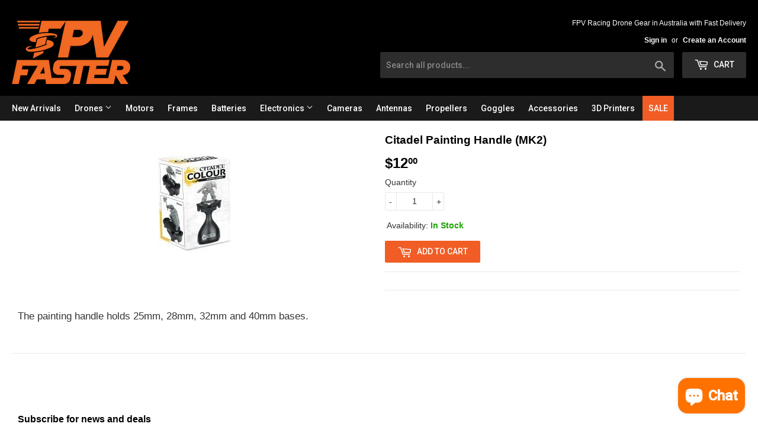

--- FILE ---
content_type: text/html; charset=utf-8
request_url: https://www.fpvfaster.com/products/citadel-painting-handle-mk2?shpxid=969a2bb3-21af-4f22-95fc-b8a51009bebd
body_size: 20705
content:
<!doctype html lang="en">
<!--[if lt IE 7]><html class="no-js lt-ie9 lt-ie8 lt-ie7" lang="en"> <![endif]-->
<!--[if IE 7]><html class="no-js lt-ie9 lt-ie8" lang="en"> <![endif]-->
<!--[if IE 8]><html class="no-js lt-ie9" lang="en"> <![endif]-->
<!--[if IE 9 ]><html class="ie9 no-js"> <![endif]-->
<!--[if (gt IE 9)|!(IE)]><!--> <html class="no-touch no-js"> <!--<![endif]-->
<head>
  
<meta name="description" content="The painting handle holds 25mm, 28mm, 32mm and 40mm bases. "> 

  
<title>Citadel Painting Handle (MK2)</title> 
                
  
  <!-- "snippets/SEOManager.liquid" was not rendered, the associated app was uninstalled -->
  <!-- Basic page needs =============================================ajaxifyCart===== -->
  <meta charset="utf-8">
  <meta http-equiv="X-UA-Compatible" content="IE=edge,chrome=1">
  <meta name="google-site-verification" content="VktxPsp7T8gVkt0tK6Np6GNqmMfkupGtYb1czdktADI" />
  

  
  <link rel="shortcut icon" href="//www.fpvfaster.com/cdn/shop/files/FpvFaster_26b2b85d-6952-4ca0-9e45-f806c09a8188_32x32.png?v=1613720504" type="image/png" />
  

  
<meta property="og:site_name" content="FpvFaster">
<meta property="og:url" content="https://www.fpvfaster.com/products/citadel-painting-handle-mk2">
<meta property="og:title" content="Citadel Painting Handle (MK2)">
<meta property="og:type" content="product">
<meta property="og:description" content="The painting handle holds 25mm, 28mm, 32mm and 40mm bases. "><meta property="og:price:amount" content="13.0">
  <meta property="og:price:currency" content="AUD"><meta property="og:image" content="http://www.fpvfaster.com/cdn/shop/files/99239999112_CITPaintingHandleStock_1024x1024.jpg?v=1713956533">
<meta property="og:image:secure_url" content="https://www.fpvfaster.com/cdn/shop/files/99239999112_CITPaintingHandleStock_1024x1024.jpg?v=1713956533">



  <meta name="twitter:card" content="summary_large_image">
  <meta name="twitter:image" content="https://www.fpvfaster.com/cdn/shop/files/99239999112_CITPaintingHandleStock_1024x1024.jpg?v=1713956533">
  <meta name="twitter:image:width" content="480">
  <meta name="twitter:image:height" content="480">

<meta name="twitter:title" content="Citadel Painting Handle (MK2)">
<meta name="twitter:description" content="The painting handle holds 25mm, 28mm, 32mm and 40mm bases. ">


  <!-- Helpers ================================================== -->
  <link rel="canonical" href="https://www.fpvfaster.com/products/citadel-painting-handle-mk2">
  <meta name="viewport" content="width=device-width, initial-scale=1.0, maximum-scale=5, user-scalable=1">

  <!-- CSS ================================================== -->
  
  <link href="//www.fpvfaster.com/cdn/shop/t/358/assets/theme.scss.css?v=82716890184318973291741436267" rel="stylesheet" type="text/css" media="all" />

  

  


  
    
    
    
    <link rel="preload" href="//fonts.googleapis.com/css?family=Roboto:500" as="style" onload="this.onload=null;this.rel='stylesheet'">
    <noscript><link rel="stylesheet" href=//fonts.googleapis.com/css?family=Roboto:500"></noscript>
  


  
  <!-- Header hook for plugins ================================================== -->
  <script>window.performance && window.performance.mark && window.performance.mark('shopify.content_for_header.start');</script><meta name="google-site-verification" content="AB2GP8sufUb5Bd4fpVBWNRLTOdHv10drsw55a1aaQoo">
<meta id="shopify-digital-wallet" name="shopify-digital-wallet" content="/17624057/digital_wallets/dialog">
<meta name="shopify-checkout-api-token" content="282f56e51fbef5cb5b78755e6bc7901a">
<link rel="alternate" hreflang="x-default" href="https://www.fpvfaster.com.au/products/citadel-painting-handle-mk2">
<link rel="alternate" hreflang="en" href="https://www.fpvfaster.com.au/products/citadel-painting-handle-mk2">
<link rel="alternate" hreflang="en-NZ" href="https://nz.fpvfaster.com/products/citadel-painting-handle-mk2">
<link rel="alternate" hreflang="en-SG" href="https://sg.fpvfaster.com/products/citadel-painting-handle-mk2">
<link rel="alternate" hreflang="en-ID" href="https://id.fpvfaster.com/products/citadel-painting-handle-mk2">
<link rel="alternate" hreflang="en-MY" href="https://my.fpvfaster.com/products/citadel-painting-handle-mk2">
<link rel="alternate" hreflang="en-US" href="https://www.fpvfaster.com/products/citadel-painting-handle-mk2">
<link rel="alternate" hreflang="en-IN" href="https://in.fpvfaster.com/products/citadel-painting-handle-mk2">
<link rel="alternate" hreflang="en-SA" href="https://sa.fpvfaster.com/products/citadel-painting-handle-mk2">
<link rel="alternate" hreflang="en-QA" href="https://qa.fpvfaster.com/products/citadel-painting-handle-mk2">
<link rel="alternate" hreflang="en-AE" href="https://ae.fpvfaster.com/products/citadel-painting-handle-mk2">
<link rel="alternate" type="application/json+oembed" href="https://www.fpvfaster.com/products/citadel-painting-handle-mk2.oembed">
<script async="async" src="/checkouts/internal/preloads.js?locale=en-US"></script>
<link rel="preconnect" href="https://shop.app" crossorigin="anonymous">
<script async="async" src="https://shop.app/checkouts/internal/preloads.js?locale=en-US&shop_id=17624057" crossorigin="anonymous"></script>
<script id="apple-pay-shop-capabilities" type="application/json">{"shopId":17624057,"countryCode":"AU","currencyCode":"USD","merchantCapabilities":["supports3DS"],"merchantId":"gid:\/\/shopify\/Shop\/17624057","merchantName":"FpvFaster","requiredBillingContactFields":["postalAddress","email","phone"],"requiredShippingContactFields":["postalAddress","email","phone"],"shippingType":"shipping","supportedNetworks":["visa","masterCard"],"total":{"type":"pending","label":"FpvFaster","amount":"1.00"},"shopifyPaymentsEnabled":true,"supportsSubscriptions":true}</script>
<script id="shopify-features" type="application/json">{"accessToken":"282f56e51fbef5cb5b78755e6bc7901a","betas":["rich-media-storefront-analytics"],"domain":"www.fpvfaster.com","predictiveSearch":true,"shopId":17624057,"locale":"en"}</script>
<script>var Shopify = Shopify || {};
Shopify.shop = "fpvfaster.myshopify.com";
Shopify.locale = "en";
Shopify.currency = {"active":"USD","rate":"0.70531572"};
Shopify.country = "US";
Shopify.theme = {"name":"20250220-\u003e0308","id":126566629458,"schema_name":"Supply","schema_version":"2.0.2","theme_store_id":679,"role":"main"};
Shopify.theme.handle = "null";
Shopify.theme.style = {"id":null,"handle":null};
Shopify.cdnHost = "www.fpvfaster.com/cdn";
Shopify.routes = Shopify.routes || {};
Shopify.routes.root = "/";</script>
<script type="module">!function(o){(o.Shopify=o.Shopify||{}).modules=!0}(window);</script>
<script>!function(o){function n(){var o=[];function n(){o.push(Array.prototype.slice.apply(arguments))}return n.q=o,n}var t=o.Shopify=o.Shopify||{};t.loadFeatures=n(),t.autoloadFeatures=n()}(window);</script>
<script>
  window.ShopifyPay = window.ShopifyPay || {};
  window.ShopifyPay.apiHost = "shop.app\/pay";
  window.ShopifyPay.redirectState = null;
</script>
<script id="shop-js-analytics" type="application/json">{"pageType":"product"}</script>
<script defer="defer" async type="module" src="//www.fpvfaster.com/cdn/shopifycloud/shop-js/modules/v2/client.init-shop-cart-sync_BT-GjEfc.en.esm.js"></script>
<script defer="defer" async type="module" src="//www.fpvfaster.com/cdn/shopifycloud/shop-js/modules/v2/chunk.common_D58fp_Oc.esm.js"></script>
<script defer="defer" async type="module" src="//www.fpvfaster.com/cdn/shopifycloud/shop-js/modules/v2/chunk.modal_xMitdFEc.esm.js"></script>
<script type="module">
  await import("//www.fpvfaster.com/cdn/shopifycloud/shop-js/modules/v2/client.init-shop-cart-sync_BT-GjEfc.en.esm.js");
await import("//www.fpvfaster.com/cdn/shopifycloud/shop-js/modules/v2/chunk.common_D58fp_Oc.esm.js");
await import("//www.fpvfaster.com/cdn/shopifycloud/shop-js/modules/v2/chunk.modal_xMitdFEc.esm.js");

  window.Shopify.SignInWithShop?.initShopCartSync?.({"fedCMEnabled":true,"windoidEnabled":true});

</script>
<script>
  window.Shopify = window.Shopify || {};
  if (!window.Shopify.featureAssets) window.Shopify.featureAssets = {};
  window.Shopify.featureAssets['shop-js'] = {"shop-cart-sync":["modules/v2/client.shop-cart-sync_DZOKe7Ll.en.esm.js","modules/v2/chunk.common_D58fp_Oc.esm.js","modules/v2/chunk.modal_xMitdFEc.esm.js"],"init-fed-cm":["modules/v2/client.init-fed-cm_B6oLuCjv.en.esm.js","modules/v2/chunk.common_D58fp_Oc.esm.js","modules/v2/chunk.modal_xMitdFEc.esm.js"],"shop-cash-offers":["modules/v2/client.shop-cash-offers_D2sdYoxE.en.esm.js","modules/v2/chunk.common_D58fp_Oc.esm.js","modules/v2/chunk.modal_xMitdFEc.esm.js"],"shop-login-button":["modules/v2/client.shop-login-button_QeVjl5Y3.en.esm.js","modules/v2/chunk.common_D58fp_Oc.esm.js","modules/v2/chunk.modal_xMitdFEc.esm.js"],"pay-button":["modules/v2/client.pay-button_DXTOsIq6.en.esm.js","modules/v2/chunk.common_D58fp_Oc.esm.js","modules/v2/chunk.modal_xMitdFEc.esm.js"],"shop-button":["modules/v2/client.shop-button_DQZHx9pm.en.esm.js","modules/v2/chunk.common_D58fp_Oc.esm.js","modules/v2/chunk.modal_xMitdFEc.esm.js"],"avatar":["modules/v2/client.avatar_BTnouDA3.en.esm.js"],"init-windoid":["modules/v2/client.init-windoid_CR1B-cfM.en.esm.js","modules/v2/chunk.common_D58fp_Oc.esm.js","modules/v2/chunk.modal_xMitdFEc.esm.js"],"init-shop-for-new-customer-accounts":["modules/v2/client.init-shop-for-new-customer-accounts_C_vY_xzh.en.esm.js","modules/v2/client.shop-login-button_QeVjl5Y3.en.esm.js","modules/v2/chunk.common_D58fp_Oc.esm.js","modules/v2/chunk.modal_xMitdFEc.esm.js"],"init-shop-email-lookup-coordinator":["modules/v2/client.init-shop-email-lookup-coordinator_BI7n9ZSv.en.esm.js","modules/v2/chunk.common_D58fp_Oc.esm.js","modules/v2/chunk.modal_xMitdFEc.esm.js"],"init-shop-cart-sync":["modules/v2/client.init-shop-cart-sync_BT-GjEfc.en.esm.js","modules/v2/chunk.common_D58fp_Oc.esm.js","modules/v2/chunk.modal_xMitdFEc.esm.js"],"shop-toast-manager":["modules/v2/client.shop-toast-manager_DiYdP3xc.en.esm.js","modules/v2/chunk.common_D58fp_Oc.esm.js","modules/v2/chunk.modal_xMitdFEc.esm.js"],"init-customer-accounts":["modules/v2/client.init-customer-accounts_D9ZNqS-Q.en.esm.js","modules/v2/client.shop-login-button_QeVjl5Y3.en.esm.js","modules/v2/chunk.common_D58fp_Oc.esm.js","modules/v2/chunk.modal_xMitdFEc.esm.js"],"init-customer-accounts-sign-up":["modules/v2/client.init-customer-accounts-sign-up_iGw4briv.en.esm.js","modules/v2/client.shop-login-button_QeVjl5Y3.en.esm.js","modules/v2/chunk.common_D58fp_Oc.esm.js","modules/v2/chunk.modal_xMitdFEc.esm.js"],"shop-follow-button":["modules/v2/client.shop-follow-button_CqMgW2wH.en.esm.js","modules/v2/chunk.common_D58fp_Oc.esm.js","modules/v2/chunk.modal_xMitdFEc.esm.js"],"checkout-modal":["modules/v2/client.checkout-modal_xHeaAweL.en.esm.js","modules/v2/chunk.common_D58fp_Oc.esm.js","modules/v2/chunk.modal_xMitdFEc.esm.js"],"shop-login":["modules/v2/client.shop-login_D91U-Q7h.en.esm.js","modules/v2/chunk.common_D58fp_Oc.esm.js","modules/v2/chunk.modal_xMitdFEc.esm.js"],"lead-capture":["modules/v2/client.lead-capture_BJmE1dJe.en.esm.js","modules/v2/chunk.common_D58fp_Oc.esm.js","modules/v2/chunk.modal_xMitdFEc.esm.js"],"payment-terms":["modules/v2/client.payment-terms_Ci9AEqFq.en.esm.js","modules/v2/chunk.common_D58fp_Oc.esm.js","modules/v2/chunk.modal_xMitdFEc.esm.js"]};
</script>
<script>(function() {
  var isLoaded = false;
  function asyncLoad() {
    if (isLoaded) return;
    isLoaded = true;
    var urls = ["https:\/\/www.improvedcontactform.com\/icf.js?shop=fpvfaster.myshopify.com","https:\/\/cdn.hextom.com\/js\/freeshippingbar.js?shop=fpvfaster.myshopify.com","https:\/\/cdn.shopify.com\/s\/files\/1\/1762\/4057\/t\/358\/assets\/atomdot-gtm8-shopfront.min.js?v=1741421924\u0026shop=fpvfaster.myshopify.com"];
    for (var i = 0; i < urls.length; i++) {
      var s = document.createElement('script');
      s.type = 'text/javascript';
      s.async = true;
      s.src = urls[i];
      var x = document.getElementsByTagName('script')[0];
      x.parentNode.insertBefore(s, x);
    }
  };
  if(window.attachEvent) {
    window.attachEvent('onload', asyncLoad);
  } else {
    window.addEventListener('load', asyncLoad, false);
  }
})();</script>
<script id="__st">var __st={"a":17624057,"offset":39600,"reqid":"80601a36-4e9c-480c-a4b0-170116d80eb0-1769407795","pageurl":"www.fpvfaster.com\/products\/citadel-painting-handle-mk2?shpxid=969a2bb3-21af-4f22-95fc-b8a51009bebd","u":"0ff8e25731b7","p":"product","rtyp":"product","rid":7304824455250};</script>
<script>window.ShopifyPaypalV4VisibilityTracking = true;</script>
<script id="captcha-bootstrap">!function(){'use strict';const t='contact',e='account',n='new_comment',o=[[t,t],['blogs',n],['comments',n],[t,'customer']],c=[[e,'customer_login'],[e,'guest_login'],[e,'recover_customer_password'],[e,'create_customer']],r=t=>t.map((([t,e])=>`form[action*='/${t}']:not([data-nocaptcha='true']) input[name='form_type'][value='${e}']`)).join(','),a=t=>()=>t?[...document.querySelectorAll(t)].map((t=>t.form)):[];function s(){const t=[...o],e=r(t);return a(e)}const i='password',u='form_key',d=['recaptcha-v3-token','g-recaptcha-response','h-captcha-response',i],f=()=>{try{return window.sessionStorage}catch{return}},m='__shopify_v',_=t=>t.elements[u];function p(t,e,n=!1){try{const o=window.sessionStorage,c=JSON.parse(o.getItem(e)),{data:r}=function(t){const{data:e,action:n}=t;return t[m]||n?{data:e,action:n}:{data:t,action:n}}(c);for(const[e,n]of Object.entries(r))t.elements[e]&&(t.elements[e].value=n);n&&o.removeItem(e)}catch(o){console.error('form repopulation failed',{error:o})}}const l='form_type',E='cptcha';function T(t){t.dataset[E]=!0}const w=window,h=w.document,L='Shopify',v='ce_forms',y='captcha';let A=!1;((t,e)=>{const n=(g='f06e6c50-85a8-45c8-87d0-21a2b65856fe',I='https://cdn.shopify.com/shopifycloud/storefront-forms-hcaptcha/ce_storefront_forms_captcha_hcaptcha.v1.5.2.iife.js',D={infoText:'Protected by hCaptcha',privacyText:'Privacy',termsText:'Terms'},(t,e,n)=>{const o=w[L][v],c=o.bindForm;if(c)return c(t,g,e,D).then(n);var r;o.q.push([[t,g,e,D],n]),r=I,A||(h.body.append(Object.assign(h.createElement('script'),{id:'captcha-provider',async:!0,src:r})),A=!0)});var g,I,D;w[L]=w[L]||{},w[L][v]=w[L][v]||{},w[L][v].q=[],w[L][y]=w[L][y]||{},w[L][y].protect=function(t,e){n(t,void 0,e),T(t)},Object.freeze(w[L][y]),function(t,e,n,w,h,L){const[v,y,A,g]=function(t,e,n){const i=e?o:[],u=t?c:[],d=[...i,...u],f=r(d),m=r(i),_=r(d.filter((([t,e])=>n.includes(e))));return[a(f),a(m),a(_),s()]}(w,h,L),I=t=>{const e=t.target;return e instanceof HTMLFormElement?e:e&&e.form},D=t=>v().includes(t);t.addEventListener('submit',(t=>{const e=I(t);if(!e)return;const n=D(e)&&!e.dataset.hcaptchaBound&&!e.dataset.recaptchaBound,o=_(e),c=g().includes(e)&&(!o||!o.value);(n||c)&&t.preventDefault(),c&&!n&&(function(t){try{if(!f())return;!function(t){const e=f();if(!e)return;const n=_(t);if(!n)return;const o=n.value;o&&e.removeItem(o)}(t);const e=Array.from(Array(32),(()=>Math.random().toString(36)[2])).join('');!function(t,e){_(t)||t.append(Object.assign(document.createElement('input'),{type:'hidden',name:u})),t.elements[u].value=e}(t,e),function(t,e){const n=f();if(!n)return;const o=[...t.querySelectorAll(`input[type='${i}']`)].map((({name:t})=>t)),c=[...d,...o],r={};for(const[a,s]of new FormData(t).entries())c.includes(a)||(r[a]=s);n.setItem(e,JSON.stringify({[m]:1,action:t.action,data:r}))}(t,e)}catch(e){console.error('failed to persist form',e)}}(e),e.submit())}));const S=(t,e)=>{t&&!t.dataset[E]&&(n(t,e.some((e=>e===t))),T(t))};for(const o of['focusin','change'])t.addEventListener(o,(t=>{const e=I(t);D(e)&&S(e,y())}));const B=e.get('form_key'),M=e.get(l),P=B&&M;t.addEventListener('DOMContentLoaded',(()=>{const t=y();if(P)for(const e of t)e.elements[l].value===M&&p(e,B);[...new Set([...A(),...v().filter((t=>'true'===t.dataset.shopifyCaptcha))])].forEach((e=>S(e,t)))}))}(h,new URLSearchParams(w.location.search),n,t,e,['guest_login'])})(!0,!0)}();</script>
<script integrity="sha256-4kQ18oKyAcykRKYeNunJcIwy7WH5gtpwJnB7kiuLZ1E=" data-source-attribution="shopify.loadfeatures" defer="defer" src="//www.fpvfaster.com/cdn/shopifycloud/storefront/assets/storefront/load_feature-a0a9edcb.js" crossorigin="anonymous"></script>
<script crossorigin="anonymous" defer="defer" src="//www.fpvfaster.com/cdn/shopifycloud/storefront/assets/shopify_pay/storefront-65b4c6d7.js?v=20250812"></script>
<script data-source-attribution="shopify.dynamic_checkout.dynamic.init">var Shopify=Shopify||{};Shopify.PaymentButton=Shopify.PaymentButton||{isStorefrontPortableWallets:!0,init:function(){window.Shopify.PaymentButton.init=function(){};var t=document.createElement("script");t.src="https://www.fpvfaster.com/cdn/shopifycloud/portable-wallets/latest/portable-wallets.en.js",t.type="module",document.head.appendChild(t)}};
</script>
<script data-source-attribution="shopify.dynamic_checkout.buyer_consent">
  function portableWalletsHideBuyerConsent(e){var t=document.getElementById("shopify-buyer-consent"),n=document.getElementById("shopify-subscription-policy-button");t&&n&&(t.classList.add("hidden"),t.setAttribute("aria-hidden","true"),n.removeEventListener("click",e))}function portableWalletsShowBuyerConsent(e){var t=document.getElementById("shopify-buyer-consent"),n=document.getElementById("shopify-subscription-policy-button");t&&n&&(t.classList.remove("hidden"),t.removeAttribute("aria-hidden"),n.addEventListener("click",e))}window.Shopify?.PaymentButton&&(window.Shopify.PaymentButton.hideBuyerConsent=portableWalletsHideBuyerConsent,window.Shopify.PaymentButton.showBuyerConsent=portableWalletsShowBuyerConsent);
</script>
<script data-source-attribution="shopify.dynamic_checkout.cart.bootstrap">document.addEventListener("DOMContentLoaded",(function(){function t(){return document.querySelector("shopify-accelerated-checkout-cart, shopify-accelerated-checkout")}if(t())Shopify.PaymentButton.init();else{new MutationObserver((function(e,n){t()&&(Shopify.PaymentButton.init(),n.disconnect())})).observe(document.body,{childList:!0,subtree:!0})}}));
</script>
<link id="shopify-accelerated-checkout-styles" rel="stylesheet" media="screen" href="https://www.fpvfaster.com/cdn/shopifycloud/portable-wallets/latest/accelerated-checkout-backwards-compat.css" crossorigin="anonymous">
<style id="shopify-accelerated-checkout-cart">
        #shopify-buyer-consent {
  margin-top: 1em;
  display: inline-block;
  width: 100%;
}

#shopify-buyer-consent.hidden {
  display: none;
}

#shopify-subscription-policy-button {
  background: none;
  border: none;
  padding: 0;
  text-decoration: underline;
  font-size: inherit;
  cursor: pointer;
}

#shopify-subscription-policy-button::before {
  box-shadow: none;
}

      </style>

<script>window.performance && window.performance.mark && window.performance.mark('shopify.content_for_header.end');</script>
  
  

<!--[if lt IE 9]>
<script src="//cdnjs.cloudflare.com/ajax/libs/html5shiv/3.7.2/html5shiv.min.js" type="text/javascript"></script>
<script src="//www.fpvfaster.com/cdn/shop/t/358/assets/respond.min.js?v=18727" type="text/javascript"></script>
<link href="//www.fpvfaster.com/cdn/shop/t/358/assets/respond-proxy.html" id="respond-proxy" rel="respond-proxy" />
<link href="//www.fpvfaster.com.au/search?q=a10e363183fb136c10bd19011eb456e5" id="respond-redirect" rel="respond-redirect" />
<script src="//www.fpvfaster.com.au/search?q=a10e363183fb136c10bd19011eb456e5" type="text/javascript"></script>
<![endif]-->
<!--[if (lte IE 9) ]><script src="//www.fpvfaster.com/cdn/shop/t/358/assets/match-media.min.js?v=18727" type="text/javascript"></script><![endif]-->

  
  <script src='//ajax.googleapis.com/ajax/libs/jquery/3.5.1/jquery.min.js'></script>
  <!--[if (gt IE 9)|!(IE)]><!--><script src="//www.fpvfaster.com/cdn/shop/t/358/assets/vendor.js?v=176002819237832098351741421924" defer="defer"></script><!--<![endif]-->
  <!--[if lte IE 9]><script src="//www.fpvfaster.com/cdn/shop/t/358/assets/theme.js?v=166401832898666741881741421924"></script><![endif]-->

  <!--[if (gt IE 9)|!(IE)]><!--><script src="//www.fpvfaster.com/cdn/shop/t/358/assets/fpvfaster.js?v=14572331404360473321741435594" defer="defer"></script><!--<![endif]-->
  <!--[if lte IE 9]><script src="//www.fpvfaster.com/cdn/shop/t/358/assets/fpvfaster.js?v=14572331404360473321741435594"></script><![endif]-->
  
  <!--[if (gt IE 9)|!(IE)]><!--><script src="//www.fpvfaster.com/cdn/shop/t/358/assets/theme.js?v=166401832898666741881741421924" defer="defer"></script><!--<![endif]-->
  <!--[if lte IE 9]><script src="//www.fpvfaster.com/cdn/shop/t/358/assets/theme.js?v=166401832898666741881741421924"></script><![endif]-->

  
  
  
  
    <link href="//www.fpvfaster.com/cdn/shop/t/358/assets/back-in-stock.scss?v=100246000023126188881741421924" rel="stylesheet" type="text/css" media="all" />
  	<script src="//www.fpvfaster.com/cdn/shop/t/358/assets/jquery.elevatezoom.min.js?v=60296183449012660291741421924" type="text/javascript"></script>
    <script src="//www.fpvfaster.com/cdn/shop/t/358/assets/jquery.match-height.min.js?v=82610577602113809401741421924" type="text/javascript"></script>
  
  
  <link href="//www.fpvfaster.com/cdn/shop/t/358/assets/loader.min.css?v=24455419733033695471741421924" rel="stylesheet" type="text/css" media="all" />
  <script src="//www.fpvfaster.com/cdn/shop/t/358/assets/loader.css.js?v=8511236598615336291741421924" type="text/javascript"></script>
  
  <script src="//www.fpvfaster.com/cdn/shop/t/358/assets/js.cookie-2.1.4.min.js?v=108407849414231223421741421924" type="text/javascript"></script>
  
  
  
 
 
<script>
  
  
var _abga_cds = [];
var _abga_cms = [];


    
  
    
        
    
  	_abga_cds[1] = '1';
    
    
    _abga_cds[2] = '0';
    
    _abga_cds[3] = '7304824455250';
    _abga_cds[4] = '40928321077330';
    
    _abga_tgs = [];
    
        
        
    	
        
        

        
        
        
            
            _abga_tgs.push('Sku240424');
        
    
        
        
    	
        
        

        
        
        
    
        
        
    	
        
        

        
        
        
    
        
        
    	
        
        

        
        
        
    
        
        
    	
        
        

        
        
        
    
        
        
    	
        
        

        
        
        
    
  
    if (_abga_tgs.length > 0) {
      _abga_cds[6] = _abga_tgs.sort().join(",");
    }

	_abga_cds[7] = '2024-04-24 21:02'
    _abga_cds[9] = 'shopify_AU_7304824455250_40928321077330'
  
</script>

    <!-- ############ Shopify App: 'Google Tag Manager Mate' ############ -->
    <!-- Code inside here is from Shopify App: 'Google Tag Manager Mate' -->
    <!-- To set up your Tag Manager (GTM) and GA4 -->
    <script>
  window.dataLayer = window.dataLayer || [];

  ((function (w, d, s, l, i) {
    w[l] = w[l] || [];
    w[l].push({
      'gtm.start': new Date().getTime(),
      event: 'gtm.js'
    });
    var f = d.getElementsByTagName(s)[0],
      j = d.createElement(s),
      dl = l != 'dataLayer' ? '&l=' + l : '';
    j.async = true;
    j.src =
      'https://www.googletagmanager.com/gtm.js?id=' + i + dl;
    f.parentNode.insertBefore(j, f);
  })(window, document, 'script', 'dataLayer', 'GTM-MCM3MBQ'));

  window.gtm8 = window.gtm8 || {};
  
</script>
    <!-- ############ End Shopify App: 'Google Tag Manager Mate' ########################### -->
    
  <script src="https://cdn.shopify.com/extensions/e8878072-2f6b-4e89-8082-94b04320908d/inbox-1254/assets/inbox-chat-loader.js" type="text/javascript" defer="defer"></script>
<link href="https://monorail-edge.shopifysvc.com" rel="dns-prefetch">
<script>(function(){if ("sendBeacon" in navigator && "performance" in window) {try {var session_token_from_headers = performance.getEntriesByType('navigation')[0].serverTiming.find(x => x.name == '_s').description;} catch {var session_token_from_headers = undefined;}var session_cookie_matches = document.cookie.match(/_shopify_s=([^;]*)/);var session_token_from_cookie = session_cookie_matches && session_cookie_matches.length === 2 ? session_cookie_matches[1] : "";var session_token = session_token_from_headers || session_token_from_cookie || "";function handle_abandonment_event(e) {var entries = performance.getEntries().filter(function(entry) {return /monorail-edge.shopifysvc.com/.test(entry.name);});if (!window.abandonment_tracked && entries.length === 0) {window.abandonment_tracked = true;var currentMs = Date.now();var navigation_start = performance.timing.navigationStart;var payload = {shop_id: 17624057,url: window.location.href,navigation_start,duration: currentMs - navigation_start,session_token,page_type: "product"};window.navigator.sendBeacon("https://monorail-edge.shopifysvc.com/v1/produce", JSON.stringify({schema_id: "online_store_buyer_site_abandonment/1.1",payload: payload,metadata: {event_created_at_ms: currentMs,event_sent_at_ms: currentMs}}));}}window.addEventListener('pagehide', handle_abandonment_event);}}());</script>
<script id="web-pixels-manager-setup">(function e(e,d,r,n,o){if(void 0===o&&(o={}),!Boolean(null===(a=null===(i=window.Shopify)||void 0===i?void 0:i.analytics)||void 0===a?void 0:a.replayQueue)){var i,a;window.Shopify=window.Shopify||{};var t=window.Shopify;t.analytics=t.analytics||{};var s=t.analytics;s.replayQueue=[],s.publish=function(e,d,r){return s.replayQueue.push([e,d,r]),!0};try{self.performance.mark("wpm:start")}catch(e){}var l=function(){var e={modern:/Edge?\/(1{2}[4-9]|1[2-9]\d|[2-9]\d{2}|\d{4,})\.\d+(\.\d+|)|Firefox\/(1{2}[4-9]|1[2-9]\d|[2-9]\d{2}|\d{4,})\.\d+(\.\d+|)|Chrom(ium|e)\/(9{2}|\d{3,})\.\d+(\.\d+|)|(Maci|X1{2}).+ Version\/(15\.\d+|(1[6-9]|[2-9]\d|\d{3,})\.\d+)([,.]\d+|)( \(\w+\)|)( Mobile\/\w+|) Safari\/|Chrome.+OPR\/(9{2}|\d{3,})\.\d+\.\d+|(CPU[ +]OS|iPhone[ +]OS|CPU[ +]iPhone|CPU IPhone OS|CPU iPad OS)[ +]+(15[._]\d+|(1[6-9]|[2-9]\d|\d{3,})[._]\d+)([._]\d+|)|Android:?[ /-](13[3-9]|1[4-9]\d|[2-9]\d{2}|\d{4,})(\.\d+|)(\.\d+|)|Android.+Firefox\/(13[5-9]|1[4-9]\d|[2-9]\d{2}|\d{4,})\.\d+(\.\d+|)|Android.+Chrom(ium|e)\/(13[3-9]|1[4-9]\d|[2-9]\d{2}|\d{4,})\.\d+(\.\d+|)|SamsungBrowser\/([2-9]\d|\d{3,})\.\d+/,legacy:/Edge?\/(1[6-9]|[2-9]\d|\d{3,})\.\d+(\.\d+|)|Firefox\/(5[4-9]|[6-9]\d|\d{3,})\.\d+(\.\d+|)|Chrom(ium|e)\/(5[1-9]|[6-9]\d|\d{3,})\.\d+(\.\d+|)([\d.]+$|.*Safari\/(?![\d.]+ Edge\/[\d.]+$))|(Maci|X1{2}).+ Version\/(10\.\d+|(1[1-9]|[2-9]\d|\d{3,})\.\d+)([,.]\d+|)( \(\w+\)|)( Mobile\/\w+|) Safari\/|Chrome.+OPR\/(3[89]|[4-9]\d|\d{3,})\.\d+\.\d+|(CPU[ +]OS|iPhone[ +]OS|CPU[ +]iPhone|CPU IPhone OS|CPU iPad OS)[ +]+(10[._]\d+|(1[1-9]|[2-9]\d|\d{3,})[._]\d+)([._]\d+|)|Android:?[ /-](13[3-9]|1[4-9]\d|[2-9]\d{2}|\d{4,})(\.\d+|)(\.\d+|)|Mobile Safari.+OPR\/([89]\d|\d{3,})\.\d+\.\d+|Android.+Firefox\/(13[5-9]|1[4-9]\d|[2-9]\d{2}|\d{4,})\.\d+(\.\d+|)|Android.+Chrom(ium|e)\/(13[3-9]|1[4-9]\d|[2-9]\d{2}|\d{4,})\.\d+(\.\d+|)|Android.+(UC? ?Browser|UCWEB|U3)[ /]?(15\.([5-9]|\d{2,})|(1[6-9]|[2-9]\d|\d{3,})\.\d+)\.\d+|SamsungBrowser\/(5\.\d+|([6-9]|\d{2,})\.\d+)|Android.+MQ{2}Browser\/(14(\.(9|\d{2,})|)|(1[5-9]|[2-9]\d|\d{3,})(\.\d+|))(\.\d+|)|K[Aa][Ii]OS\/(3\.\d+|([4-9]|\d{2,})\.\d+)(\.\d+|)/},d=e.modern,r=e.legacy,n=navigator.userAgent;return n.match(d)?"modern":n.match(r)?"legacy":"unknown"}(),u="modern"===l?"modern":"legacy",c=(null!=n?n:{modern:"",legacy:""})[u],f=function(e){return[e.baseUrl,"/wpm","/b",e.hashVersion,"modern"===e.buildTarget?"m":"l",".js"].join("")}({baseUrl:d,hashVersion:r,buildTarget:u}),m=function(e){var d=e.version,r=e.bundleTarget,n=e.surface,o=e.pageUrl,i=e.monorailEndpoint;return{emit:function(e){var a=e.status,t=e.errorMsg,s=(new Date).getTime(),l=JSON.stringify({metadata:{event_sent_at_ms:s},events:[{schema_id:"web_pixels_manager_load/3.1",payload:{version:d,bundle_target:r,page_url:o,status:a,surface:n,error_msg:t},metadata:{event_created_at_ms:s}}]});if(!i)return console&&console.warn&&console.warn("[Web Pixels Manager] No Monorail endpoint provided, skipping logging."),!1;try{return self.navigator.sendBeacon.bind(self.navigator)(i,l)}catch(e){}var u=new XMLHttpRequest;try{return u.open("POST",i,!0),u.setRequestHeader("Content-Type","text/plain"),u.send(l),!0}catch(e){return console&&console.warn&&console.warn("[Web Pixels Manager] Got an unhandled error while logging to Monorail."),!1}}}}({version:r,bundleTarget:l,surface:e.surface,pageUrl:self.location.href,monorailEndpoint:e.monorailEndpoint});try{o.browserTarget=l,function(e){var d=e.src,r=e.async,n=void 0===r||r,o=e.onload,i=e.onerror,a=e.sri,t=e.scriptDataAttributes,s=void 0===t?{}:t,l=document.createElement("script"),u=document.querySelector("head"),c=document.querySelector("body");if(l.async=n,l.src=d,a&&(l.integrity=a,l.crossOrigin="anonymous"),s)for(var f in s)if(Object.prototype.hasOwnProperty.call(s,f))try{l.dataset[f]=s[f]}catch(e){}if(o&&l.addEventListener("load",o),i&&l.addEventListener("error",i),u)u.appendChild(l);else{if(!c)throw new Error("Did not find a head or body element to append the script");c.appendChild(l)}}({src:f,async:!0,onload:function(){if(!function(){var e,d;return Boolean(null===(d=null===(e=window.Shopify)||void 0===e?void 0:e.analytics)||void 0===d?void 0:d.initialized)}()){var d=window.webPixelsManager.init(e)||void 0;if(d){var r=window.Shopify.analytics;r.replayQueue.forEach((function(e){var r=e[0],n=e[1],o=e[2];d.publishCustomEvent(r,n,o)})),r.replayQueue=[],r.publish=d.publishCustomEvent,r.visitor=d.visitor,r.initialized=!0}}},onerror:function(){return m.emit({status:"failed",errorMsg:"".concat(f," has failed to load")})},sri:function(e){var d=/^sha384-[A-Za-z0-9+/=]+$/;return"string"==typeof e&&d.test(e)}(c)?c:"",scriptDataAttributes:o}),m.emit({status:"loading"})}catch(e){m.emit({status:"failed",errorMsg:(null==e?void 0:e.message)||"Unknown error"})}}})({shopId: 17624057,storefrontBaseUrl: "https://www.fpvfaster.com.au",extensionsBaseUrl: "https://extensions.shopifycdn.com/cdn/shopifycloud/web-pixels-manager",monorailEndpoint: "https://monorail-edge.shopifysvc.com/unstable/produce_batch",surface: "storefront-renderer",enabledBetaFlags: ["2dca8a86"],webPixelsConfigList: [{"id":"302383186","configuration":"{\"config\":\"{\\\"pixel_id\\\":\\\"G-0YMJ9FQ24L\\\",\\\"target_country\\\":\\\"AU\\\",\\\"gtag_events\\\":[{\\\"type\\\":\\\"purchase\\\",\\\"action_label\\\":\\\"G-0YMJ9FQ24L\\\"},{\\\"type\\\":\\\"page_view\\\",\\\"action_label\\\":\\\"G-0YMJ9FQ24L\\\"},{\\\"type\\\":\\\"view_item\\\",\\\"action_label\\\":\\\"G-0YMJ9FQ24L\\\"},{\\\"type\\\":\\\"search\\\",\\\"action_label\\\":\\\"G-0YMJ9FQ24L\\\"},{\\\"type\\\":\\\"add_to_cart\\\",\\\"action_label\\\":\\\"G-0YMJ9FQ24L\\\"},{\\\"type\\\":\\\"begin_checkout\\\",\\\"action_label\\\":\\\"G-0YMJ9FQ24L\\\"},{\\\"type\\\":\\\"add_payment_info\\\",\\\"action_label\\\":\\\"G-0YMJ9FQ24L\\\"}],\\\"enable_monitoring_mode\\\":false}\"}","eventPayloadVersion":"v1","runtimeContext":"OPEN","scriptVersion":"b2a88bafab3e21179ed38636efcd8a93","type":"APP","apiClientId":1780363,"privacyPurposes":[],"dataSharingAdjustments":{"protectedCustomerApprovalScopes":["read_customer_address","read_customer_email","read_customer_name","read_customer_personal_data","read_customer_phone"]}},{"id":"149618770","configuration":"{\"pixel_id\":\"279496082495971\",\"pixel_type\":\"facebook_pixel\",\"metaapp_system_user_token\":\"-\"}","eventPayloadVersion":"v1","runtimeContext":"OPEN","scriptVersion":"ca16bc87fe92b6042fbaa3acc2fbdaa6","type":"APP","apiClientId":2329312,"privacyPurposes":["ANALYTICS","MARKETING","SALE_OF_DATA"],"dataSharingAdjustments":{"protectedCustomerApprovalScopes":["read_customer_address","read_customer_email","read_customer_name","read_customer_personal_data","read_customer_phone"]}},{"id":"90275922","eventPayloadVersion":"v1","runtimeContext":"LAX","scriptVersion":"1","type":"CUSTOM","privacyPurposes":["ANALYTICS"],"name":"Google Analytics tag (migrated)"},{"id":"shopify-app-pixel","configuration":"{}","eventPayloadVersion":"v1","runtimeContext":"STRICT","scriptVersion":"0450","apiClientId":"shopify-pixel","type":"APP","privacyPurposes":["ANALYTICS","MARKETING"]},{"id":"shopify-custom-pixel","eventPayloadVersion":"v1","runtimeContext":"LAX","scriptVersion":"0450","apiClientId":"shopify-pixel","type":"CUSTOM","privacyPurposes":["ANALYTICS","MARKETING"]}],isMerchantRequest: false,initData: {"shop":{"name":"FpvFaster","paymentSettings":{"currencyCode":"AUD"},"myshopifyDomain":"fpvfaster.myshopify.com","countryCode":"AU","storefrontUrl":"https:\/\/www.fpvfaster.com"},"customer":null,"cart":null,"checkout":null,"productVariants":[{"price":{"amount":12.0,"currencyCode":"USD"},"product":{"title":"Citadel Painting Handle (MK2)","vendor":"Games Workshop","id":"7304824455250","untranslatedTitle":"Citadel Painting Handle (MK2)","url":"\/products\/citadel-painting-handle-mk2","type":"Board Game"},"id":"40928321077330","image":{"src":"\/\/www.fpvfaster.com\/cdn\/shop\/files\/99239999112_CITPaintingHandleStock.jpg?v=1713956533"},"sku":"#AD2-2033","title":"Default Title","untranslatedTitle":"Default Title"}],"purchasingCompany":null},},"https://www.fpvfaster.com/cdn","fcfee988w5aeb613cpc8e4bc33m6693e112",{"modern":"","legacy":""},{"shopId":"17624057","storefrontBaseUrl":"https:\/\/www.fpvfaster.com.au","extensionBaseUrl":"https:\/\/extensions.shopifycdn.com\/cdn\/shopifycloud\/web-pixels-manager","surface":"storefront-renderer","enabledBetaFlags":"[\"2dca8a86\"]","isMerchantRequest":"false","hashVersion":"fcfee988w5aeb613cpc8e4bc33m6693e112","publish":"custom","events":"[[\"page_viewed\",{}],[\"product_viewed\",{\"productVariant\":{\"price\":{\"amount\":12.0,\"currencyCode\":\"USD\"},\"product\":{\"title\":\"Citadel Painting Handle (MK2)\",\"vendor\":\"Games Workshop\",\"id\":\"7304824455250\",\"untranslatedTitle\":\"Citadel Painting Handle (MK2)\",\"url\":\"\/products\/citadel-painting-handle-mk2\",\"type\":\"Board Game\"},\"id\":\"40928321077330\",\"image\":{\"src\":\"\/\/www.fpvfaster.com\/cdn\/shop\/files\/99239999112_CITPaintingHandleStock.jpg?v=1713956533\"},\"sku\":\"#AD2-2033\",\"title\":\"Default Title\",\"untranslatedTitle\":\"Default Title\"}}]]"});</script><script>
  window.ShopifyAnalytics = window.ShopifyAnalytics || {};
  window.ShopifyAnalytics.meta = window.ShopifyAnalytics.meta || {};
  window.ShopifyAnalytics.meta.currency = 'USD';
  var meta = {"product":{"id":7304824455250,"gid":"gid:\/\/shopify\/Product\/7304824455250","vendor":"Games Workshop","type":"Board Game","handle":"citadel-painting-handle-mk2","variants":[{"id":40928321077330,"price":1200,"name":"Citadel Painting Handle (MK2)","public_title":null,"sku":"#AD2-2033"}],"remote":false},"page":{"pageType":"product","resourceType":"product","resourceId":7304824455250,"requestId":"80601a36-4e9c-480c-a4b0-170116d80eb0-1769407795"}};
  for (var attr in meta) {
    window.ShopifyAnalytics.meta[attr] = meta[attr];
  }
</script>
<script class="analytics">
  (function () {
    var customDocumentWrite = function(content) {
      var jquery = null;

      if (window.jQuery) {
        jquery = window.jQuery;
      } else if (window.Checkout && window.Checkout.$) {
        jquery = window.Checkout.$;
      }

      if (jquery) {
        jquery('body').append(content);
      }
    };

    var hasLoggedConversion = function(token) {
      if (token) {
        return document.cookie.indexOf('loggedConversion=' + token) !== -1;
      }
      return false;
    }

    var setCookieIfConversion = function(token) {
      if (token) {
        var twoMonthsFromNow = new Date(Date.now());
        twoMonthsFromNow.setMonth(twoMonthsFromNow.getMonth() + 2);

        document.cookie = 'loggedConversion=' + token + '; expires=' + twoMonthsFromNow;
      }
    }

    var trekkie = window.ShopifyAnalytics.lib = window.trekkie = window.trekkie || [];
    if (trekkie.integrations) {
      return;
    }
    trekkie.methods = [
      'identify',
      'page',
      'ready',
      'track',
      'trackForm',
      'trackLink'
    ];
    trekkie.factory = function(method) {
      return function() {
        var args = Array.prototype.slice.call(arguments);
        args.unshift(method);
        trekkie.push(args);
        return trekkie;
      };
    };
    for (var i = 0; i < trekkie.methods.length; i++) {
      var key = trekkie.methods[i];
      trekkie[key] = trekkie.factory(key);
    }
    trekkie.load = function(config) {
      trekkie.config = config || {};
      trekkie.config.initialDocumentCookie = document.cookie;
      var first = document.getElementsByTagName('script')[0];
      var script = document.createElement('script');
      script.type = 'text/javascript';
      script.onerror = function(e) {
        var scriptFallback = document.createElement('script');
        scriptFallback.type = 'text/javascript';
        scriptFallback.onerror = function(error) {
                var Monorail = {
      produce: function produce(monorailDomain, schemaId, payload) {
        var currentMs = new Date().getTime();
        var event = {
          schema_id: schemaId,
          payload: payload,
          metadata: {
            event_created_at_ms: currentMs,
            event_sent_at_ms: currentMs
          }
        };
        return Monorail.sendRequest("https://" + monorailDomain + "/v1/produce", JSON.stringify(event));
      },
      sendRequest: function sendRequest(endpointUrl, payload) {
        // Try the sendBeacon API
        if (window && window.navigator && typeof window.navigator.sendBeacon === 'function' && typeof window.Blob === 'function' && !Monorail.isIos12()) {
          var blobData = new window.Blob([payload], {
            type: 'text/plain'
          });

          if (window.navigator.sendBeacon(endpointUrl, blobData)) {
            return true;
          } // sendBeacon was not successful

        } // XHR beacon

        var xhr = new XMLHttpRequest();

        try {
          xhr.open('POST', endpointUrl);
          xhr.setRequestHeader('Content-Type', 'text/plain');
          xhr.send(payload);
        } catch (e) {
          console.log(e);
        }

        return false;
      },
      isIos12: function isIos12() {
        return window.navigator.userAgent.lastIndexOf('iPhone; CPU iPhone OS 12_') !== -1 || window.navigator.userAgent.lastIndexOf('iPad; CPU OS 12_') !== -1;
      }
    };
    Monorail.produce('monorail-edge.shopifysvc.com',
      'trekkie_storefront_load_errors/1.1',
      {shop_id: 17624057,
      theme_id: 126566629458,
      app_name: "storefront",
      context_url: window.location.href,
      source_url: "//www.fpvfaster.com/cdn/s/trekkie.storefront.8d95595f799fbf7e1d32231b9a28fd43b70c67d3.min.js"});

        };
        scriptFallback.async = true;
        scriptFallback.src = '//www.fpvfaster.com/cdn/s/trekkie.storefront.8d95595f799fbf7e1d32231b9a28fd43b70c67d3.min.js';
        first.parentNode.insertBefore(scriptFallback, first);
      };
      script.async = true;
      script.src = '//www.fpvfaster.com/cdn/s/trekkie.storefront.8d95595f799fbf7e1d32231b9a28fd43b70c67d3.min.js';
      first.parentNode.insertBefore(script, first);
    };
    trekkie.load(
      {"Trekkie":{"appName":"storefront","development":false,"defaultAttributes":{"shopId":17624057,"isMerchantRequest":null,"themeId":126566629458,"themeCityHash":"6845959336322680633","contentLanguage":"en","currency":"USD","eventMetadataId":"5891023e-65f5-4e2a-b005-b7808e392453"},"isServerSideCookieWritingEnabled":true,"monorailRegion":"shop_domain","enabledBetaFlags":["65f19447"]},"Session Attribution":{},"S2S":{"facebookCapiEnabled":false,"source":"trekkie-storefront-renderer","apiClientId":580111}}
    );

    var loaded = false;
    trekkie.ready(function() {
      if (loaded) return;
      loaded = true;

      window.ShopifyAnalytics.lib = window.trekkie;

      var originalDocumentWrite = document.write;
      document.write = customDocumentWrite;
      try { window.ShopifyAnalytics.merchantGoogleAnalytics.call(this); } catch(error) {};
      document.write = originalDocumentWrite;

      window.ShopifyAnalytics.lib.page(null,{"pageType":"product","resourceType":"product","resourceId":7304824455250,"requestId":"80601a36-4e9c-480c-a4b0-170116d80eb0-1769407795","shopifyEmitted":true});

      var match = window.location.pathname.match(/checkouts\/(.+)\/(thank_you|post_purchase)/)
      var token = match? match[1]: undefined;
      if (!hasLoggedConversion(token)) {
        setCookieIfConversion(token);
        window.ShopifyAnalytics.lib.track("Viewed Product",{"currency":"USD","variantId":40928321077330,"productId":7304824455250,"productGid":"gid:\/\/shopify\/Product\/7304824455250","name":"Citadel Painting Handle (MK2)","price":"12.00","sku":"#AD2-2033","brand":"Games Workshop","variant":null,"category":"Board Game","nonInteraction":true,"remote":false},undefined,undefined,{"shopifyEmitted":true});
      window.ShopifyAnalytics.lib.track("monorail:\/\/trekkie_storefront_viewed_product\/1.1",{"currency":"USD","variantId":40928321077330,"productId":7304824455250,"productGid":"gid:\/\/shopify\/Product\/7304824455250","name":"Citadel Painting Handle (MK2)","price":"12.00","sku":"#AD2-2033","brand":"Games Workshop","variant":null,"category":"Board Game","nonInteraction":true,"remote":false,"referer":"https:\/\/www.fpvfaster.com\/products\/citadel-painting-handle-mk2?shpxid=969a2bb3-21af-4f22-95fc-b8a51009bebd"});
      }
    });


        var eventsListenerScript = document.createElement('script');
        eventsListenerScript.async = true;
        eventsListenerScript.src = "//www.fpvfaster.com/cdn/shopifycloud/storefront/assets/shop_events_listener-3da45d37.js";
        document.getElementsByTagName('head')[0].appendChild(eventsListenerScript);

})();</script>
  <script>
  if (!window.ga || (window.ga && typeof window.ga !== 'function')) {
    window.ga = function ga() {
      (window.ga.q = window.ga.q || []).push(arguments);
      if (window.Shopify && window.Shopify.analytics && typeof window.Shopify.analytics.publish === 'function') {
        window.Shopify.analytics.publish("ga_stub_called", {}, {sendTo: "google_osp_migration"});
      }
      console.error("Shopify's Google Analytics stub called with:", Array.from(arguments), "\nSee https://help.shopify.com/manual/promoting-marketing/pixels/pixel-migration#google for more information.");
    };
    if (window.Shopify && window.Shopify.analytics && typeof window.Shopify.analytics.publish === 'function') {
      window.Shopify.analytics.publish("ga_stub_initialized", {}, {sendTo: "google_osp_migration"});
    }
  }
</script>
<script
  defer
  src="https://www.fpvfaster.com/cdn/shopifycloud/perf-kit/shopify-perf-kit-3.0.4.min.js"
  data-application="storefront-renderer"
  data-shop-id="17624057"
  data-render-region="gcp-us-east1"
  data-page-type="product"
  data-theme-instance-id="126566629458"
  data-theme-name="Supply"
  data-theme-version="2.0.2"
  data-monorail-region="shop_domain"
  data-resource-timing-sampling-rate="10"
  data-shs="true"
  data-shs-beacon="true"
  data-shs-export-with-fetch="true"
  data-shs-logs-sample-rate="1"
  data-shs-beacon-endpoint="https://www.fpvfaster.com/api/collect"
></script>
</head>

<body id="citadel-painting-handle-mk2" class="template-product" > 
  <div id="shopify-section-header" class="shopify-section header-section"><header class="site-header" role="banner" data-section-id="header" data-section-type="header-section">
  <div class="wrapper">
    <div class="grid--full">
      <div class="grid-item large--one-half">
        
          <div class="h1 header-logo" itemscope itemtype="http://schema.org/Organization">
        
          
          
            <a href="/" itemprop="url">
              <img src="//www.fpvfaster.com/cdn/shop/files/FpvFaster_200x.png?v=1613720503"
                   srcset="//www.fpvfaster.com/cdn/shop/files/FpvFaster_200x.png?v=1613720503 1x, //www.fpvfaster.com/cdn/shop/files/FpvFaster_200x@2x.png?v=1613720503 2x"
                   alt="FpvFaster"
                   itemprop="logo">
            </a>
          
        
          </div>
        
      </div>

      <div class="grid-item large--two-third text-center large--text-right">
        
          <div class="site-header--text-links">
            
              <div class="rte">
                <p>FPV Racing Drone Gear in Australia with Fast Delivery</p>
            </div>
            

            
              <span class="site-header--meta-links medium-down--hide">
                
                  
                  <a href="/account/login" id="customer_login_link" class="customer_login_link">Sign in</a>
                  <span class="site-header--spacer">or</span>
                  <a href="/account/register" id="customer_register_link" class="customer_register_link">Create an Account</a>
                
              </span>
            
          </div>

          <br class="medium-down--hide">
        
        <div>
       
          <form action="/search" method="get" class="search-bar" role="search">
  <input type="hidden" name="type" value="product">

  <input class="search-keyword" type="search" name="q" value="" placeholder="Search all products..." aria-label="Search all products...">
  
  <button type="submit" class="search-bar--submit icon-fallback-text">
    <span class="icon icon-search" aria-hidden="true" style="color: #aaa"></span>
    <span class="fallback-text">Search</span>
  </button>
</form>
<script>
  
  
//   $("#shopify-section-search-template .grid .grid-item .text-center").text($("#shopify-section-search-template .grid .grid-item .text-center").text().replace(' -tag:HideFromSearch', ''));
//   document.title = document.title.replace(' -tag:HideFromSearch', '');
//   $(".search-bar").submit(function(e){
// 	e.preventDefault();
//     var form = $(this);
//     var searchResults = form.attr('action') + "?" + form.serialize() + " -tag:HideFromSearch";
// 	window.location = searchResults;
//  });
</script>

          <a href="/cart" class="header-cart-btn cart-toggle">
          <span class="icon icon-cart"></span>
          Cart <span class="cart-count cart-badge--desktop hidden-count">0</span>
        </a>   
        </div>
        
       </div>
    </div>

  </div>
  
</header>

<nav class="nav-bar" role="navigation" id="menuScroll">
  <div class="wrapper">
    <form action="/search" method="get" class="search-bar" role="search">
  <input type="hidden" name="type" value="product">

  <input class="search-keyword" type="search" name="q" value="" placeholder="Search all products..." aria-label="Search all products...">
  
  <button type="submit" class="search-bar--submit icon-fallback-text">
    <span class="icon icon-search" aria-hidden="true" style="color: #aaa"></span>
    <span class="fallback-text">Search</span>
  </button>
</form>
<script>
  
  
//   $("#shopify-section-search-template .grid .grid-item .text-center").text($("#shopify-section-search-template .grid .grid-item .text-center").text().replace(' -tag:HideFromSearch', ''));
//   document.title = document.title.replace(' -tag:HideFromSearch', '');
//   $(".search-bar").submit(function(e){
// 	e.preventDefault();
//     var form = $(this);
//     var searchResults = form.attr('action') + "?" + form.serialize() + " -tag:HideFromSearch";
// 	window.location = searchResults;
//  });
</script>
    <ul class="site-nav" id="accessibleNav">
  
  <li class="large--hide">
    <a href="/">Home</a>
  </li>
  
  
    
    
      <li >
        <a href="/collections/new-arrivals" >New Arrivals</a>
      </li>
    
  
    
    
      <li class="site-nav--has-dropdown" aria-haspopup="true">
        <a href="/collections/drones">
          Drones
          <span class="icon-fallback-text">
            <span class="icon icon-arrow-down" aria-hidden="true"></span>
          </span>
        </a>
        <ul class="site-nav--dropdown">
          
            <li ><a href="/collections/ready-to-fly-kit">RTF (Ready To Fly)</a></li>
          
            <li ><a href="/collections/bind-and-fly">BNF (Bind &amp; Fly)</a></li>
          
            <li ><a href="/collections/plug-and-play">PNP (Plug &amp; Play)</a></li>
          
            <li ><a href="/collections/wings">Wings</a></li>
          
        </ul>
      </li>
    
  
    
    
      <li >
        <a href="/collections/motor" >Motors</a>
      </li>
    
  
    
    
      <li >
        <a href="/collections/frame" >Frames</a>
      </li>
    
  
    
    
      <li >
        <a href="/collections/batteries" >Batteries</a>
      </li>
    
  
    
    
      <li class="site-nav--has-dropdown" aria-haspopup="true">
        <a href="/collections/electronics">
          Electronics
          <span class="icon-fallback-text">
            <span class="icon icon-arrow-down" aria-hidden="true"></span>
          </span>
        </a>
        <ul class="site-nav--dropdown">
          
            <li ><a href="/collections/flight-controller">Flight Controllers</a></li>
          
            <li ><a href="/collections/esc">ESCs</a></li>
          
            <li ><a href="/collections/radio-receiver">Radio Control</a></li>
          
            <li ><a href="/collections/vtx">VTXs</a></li>
          
        </ul>
      </li>
    
  
    
    
      <li >
        <a href="/collections/fpv-camera" >Cameras</a>
      </li>
    
  
    
    
      <li >
        <a href="/collections/antenna" >Antennas</a>
      </li>
    
  
    
    
      <li >
        <a href="/collections/propellers" >Propellers</a>
      </li>
    
  
    
    
      <li >
        <a href="/collections/goggles" >Goggles</a>
      </li>
    
  
    
    
      <li >
        <a href="/collections/accessories" >Accessories</a>
      </li>
    
  
    
    
      <li >
        <a href="/collections/3d-printer" >3D Printers</a>
      </li>
    
  
    
    
      <li >
        <a href="/collections/sale"  style="color:white; background-color:#F15D25">SALE</a>
      </li>
    
  

  
    
      
      <li class="customer-navlink large--hide"><a href="/account/login" id="customer_login_link_mobile" class="customer_login_link">Sign in</a></li>
      <li class="customer-navlink large--hide"><a href="/account/register" id="customer_register_link_mobile" class="customer_register_link">Create an Account</a></li>
    
  
  <div class="nav-mobile-height-ext-for-freeshipping-bar-on-bottom"/>
</ul>

  </div>
</nav>

<div id="mobileNavBar">
  <div class="display-table-cell">
    <a class="menu-toggle mobileNavBar-link"><span class="icon icon-hamburger"></span>Menu</a>   
  </div>
  <div class="display-table-cell">
    <a href="/cart" class="cart-toggle mobileNavBar-link">
      <span class="icon icon-cart"></span>
      Cart <span class="cart-count hidden-count">0</span>
    </a>
  </div>
</div>


</div>
  
  <main class="wrapper main-content" role="main">

    


<div id="shopify-section-product-template" class="shopify-section product-template-section"><div id="fb-root"></div>
<script>(function(d, s, id) {
  var js, fjs = d.getElementsByTagName(s)[0];
  if (d.getElementById(id)) return;
  js = d.createElement(s); js.id = id;
  js.src = "//connect.facebook.net/en_GB/sdk.js#xfbml=1&version=v2.8";
  fjs.parentNode.insertBefore(js, fjs);
}(document, 'script', 'facebook-jssdk'));</script>








<div id="ProductSection" data-section-id="product-template" data-section-type="product-template" data-zoom-toggle="zoom-in" data-zoom-enabled="false" data-related-enabled="" data-social-sharing="" data-show-compare-at-price="true" data-stock="false" data-incoming-transfer="false">
<!-- 




<nav class="breadcrumb" role="navigation" aria-label="breadcrumbs">
  <a href="/" title="Back to the frontpage">Home</a>

  

    
    <span class="divider" aria-hidden="true">&rsaquo;</span>
    <span class="breadcrumb--truncate">Citadel Painting Handle (MK2)</span>

  
</nav>

 -->

<div class="grid" style="overflow-wrap: break-word;">

  <div class="grid-item large--five-tenths">
    <div class="grid product-gallery">
      <div class="grid-item text-center">
        <div class="product-photo-container" id="productPhoto" style="margin-bottom:0">
          
          <a id="productImage" onclick="return false;" href="//www.fpvfaster.com/cdn/shop/files/99239999112_CITPaintingHandleStock_large.jpg?v=1713956533" style="pointer-events:none; text-align:center; vertical-align: middle; margin:0 auto">
          	<div class="box-product-feature-img-container" style="margin:auto; text-align:center; display:flex; align-items:center; justify-content:center;">
            <img id="productPhotoImg" 
                 loading="lazy"
                 class = "photo-31248721182802"
                 src="//www.fpvfaster.com/cdn/shop/files/99239999112_CITPaintingHandleStock_large.jpg?v=1713956533"
                 alt="Citadel Painting Handle (Mk2) - image" 
                 
                 data-zoom-image="//www.fpvfaster.com/cdn/shop/files/99239999112_CITPaintingHandleStock_1024x1024.jpg?v=1713956533"
                 style="display: block; margin: 0 auto;"
            />
            </div>
          </a>
       </div>
          

      </div>
    </div>
  </div>

  <script>
    var postSelectOptionValueHandlers = [];
  </script>
  
  <div id="offer-content" class="grid-item large--five-tenths">
    <h1 class="h2">
      Citadel Painting Handle (MK2)
    </h1>

    <div>
      
      
      

      <div id="selected_variant_announcement">
        
      </div>
      
      <ul class="inline-list product-meta">
        <li>
          <span id="productPrice-product-template" class="h1">
            







<small aria-hidden="true">$12<sup>00</sup></small>
<span class="visually-hidden">$12.00</span>

          </span>      
        </li>
        

        
          <li class="product-meta--review">
            <span class="shopify-product-reviews-badge" data-id="7304824455250"></span>
          </li>
        
      </ul>
      
      
      
          

      <form action="/cart/add" method="post" enctype="multipart/form-data" id="addToCartForm">
        <select name="id" id="productSelect-product-template" class="product-variants product-variants-product-template" style="display: none">
          
            
              <option  selected="selected"  data-sku="#AD2-2033" value="40928321077330">Default Title - $12.00 USD</option>
            
          
        </select>

        

        
          <label for="quantity" class="quantity-selector quantity-selector-product-template">Quantity</label>
          <input type="number" id="quantity" name="quantity" value="1" min="1" class="quantity-selector">
        

        
        
        
        
        
        
        
        
        
        

        

        <div id="availabilityStatus" style="margin-left: 3px; margin-top: 5px; margin-bottom: 5px; visibility: hidden">
          <span>Availability:</span>
          <box id="stockInfo" style="color: #888;">Loading...</box>
        </div>

        <div id="deliveryInfo">
          <div class="product-delivery" style="display:none">
            <div id="oversell-box"></div>
            <div class="delivery-est-au">
              <a href="https://www.fpvfaster.com.au/pages/shipping"> <strong>Delivery Estimate <span id="delivery-eta-after-dispatch-info" >(after dispatch)</span>:</strong></a>
              
              <ul style="list-style-type:disc; list-style-position: inside; margin: 2px;">

                
                	
                	<li class="delivery-info-pickup">Free pickup <a href="https://www.fpvfaster.com.au/pages/contact-us" target="_blank" style="text-decoration: underline;">from our store</a></li>


                	
                	
                  		<li class="delivery-info-express">Express : <a href="https://www.fpvfaster.com.au/pages/shipping"><strong><em><span style="color: #1ba100;">Next Business Day*</span></em></strong></a> from $8.35</li></li>

                	
              		
              		<li class="delivery-info-regular">Regular: 1-5 business days  from $6.35</li>

                
              </ul>

              <div id="same-day-dispatch-info" style="margin-top:8px; display: none">
                
                  <h5>Same Day Dispatch for orders placed before <span style="color: #009209;">1:00pm AEDT&nbsp;</span>on weekdays (excluding public holidays). </h5>
                
              </div>
            
              
            	
                               
            
            
            
            
         
            </div>
          </div>
        </div>

        <div style="margin-top: 15px; margin-bottom:5px">
          <button type="submit" name="add" id="addToCart" class="btn">
            <div>
              <span id="addCartLoader" class="loader" style="float:left;display:none; margin-right: 15px;margin-top:-10px">
                <div class="ball-clip-rotate" style="width:13px; height:13px; margin-top:5px">
                  <div></div>
                </div>
              </span>
              <span id="addCartIcon" class="icon icon-cart"></span>
              <span id="addToCartText-product-template" class="addToCartText" style="padding-top:5px">Add to Cart</span>
            </div>
          </button>
        </div>

        
        
        
        
      </form>
      
<!--   -->
      
      <div>
        <style scoped>
          .cartInfo {
   			float:left;
            border-radius: 5px;
            border: 0.5px solid #F05F25;
            padding: 8px;
            min-height: 25px; 
            margin-top:15px;
            background: #fafafa;
            display:none;
          }
        </style>
        <p id="cartInfo" class="cartInfo">
        </p>
      </div>
      
    </div>
    
    
    <hr style="margin: 10px 0px">
    
    <div style="margin-bottom:15px;">
<!--       <p style="margin: 5px 0px; color:green"><b>Like us? Please hit the <span style="color:red">Like</span> button below:)</b></p> -->
      <div style="width:100%; overflow: hidden">
        <div
           style="width:100px"
           class="fb-like" 
           data-href="https://facebook.com/fpvfaster" 
           data-layout="standard" 
           data-action="like" 
           data-size="large" 
           data-show-faces="true" 
           data-share="true">
      	</div>   
      </div>
 
    </div>
    
<!--     
      



<div class="social-sharing is-default" data-permalink="https://www.fpvfaster.com.au/products/citadel-painting-handle-mk2">

  
    <a target="_blank" href="//www.facebook.com/sharer.php?u=https://www.fpvfaster.com.au/products/citadel-painting-handle-mk2" class="share-facebook" title="Share on Facebook">
      <span class="icon icon-facebook" aria-hidden="true"></span>
      <span class="share-title" aria-hidden="true">Share</span>
      <span class="visually-hidden">Share on Facebook</span>
    </a>
  

  
    <a target="_blank" href="//twitter.com/share?text=Citadel%20Painting%20Handle%20(MK2)&amp;url=https://www.fpvfaster.com.au/products/citadel-painting-handle-mk2&amp;source=webclient" class="share-twitter" title="Tweet on Twitter">
      <span class="icon icon-twitter" aria-hidden="true"></span>
      <span class="share-title" aria-hidden="true">Tweet</span>
      <span class="visually-hidden">Tweet on Twitter</span>
    </a>
  

  

    
      <a target="_blank" href="//pinterest.com/pin/create/button/?url=https://www.fpvfaster.com.au/products/citadel-painting-handle-mk2&amp;media=http://www.fpvfaster.com/cdn/shop/files/99239999112_CITPaintingHandleStock_1024x1024.jpg?v=1713956533&amp;description=Citadel%20Painting%20Handle%20(MK2)" class="share-pinterest" title="Pin on Pinterest">
        <span class="icon icon-pinterest" aria-hidden="true"></span>
        <span class="share-title" aria-hidden="true">Pin it</span>
        <span class="visually-hidden">Pin on Pinterest</span>
      </a>
    

  

</div>

     -->

    <hr>
  </div>
  
  

  

  
  
                 
  
    <div class="grid-item medium--one-fifth large--one-quarter">
      <div id="side-insite-ads-section" style="display:none">
      </div>
    </div>
    
    <div class="main-column grid-item medium--five-fifths large--four-quarters product-description rte" style="font-size:16.5px; padding:10px 20px">
      <div class="product-description"><p>The painting handle holds 25mm, 28mm, 32mm and 40mm bases. </p></div>
  	</div>
  
  
  
    
    
</div>




          
        <div id="bottom-insite-ads-section" >
   
          
          
<div id="insite-ads" class="main-column">

  
  
  
   
  
  
    
   
   
    
    <div class="site-ads-box">
      <div class="discount-badge">Deal</div>
      <a href=https://www.fpvfaster.com.au/collections/sale/products/speedybee-bt-nano-3-wireless-flight-controller-esc-configurator-2pcs?utm_source=ProductPage&utm_medium=SideSale>
        <img loading="lazy" border="0" src= //www.fpvfaster.com/cdn/shop/files/1_610d885d-9346-4191-aaf9-c6f78ad3ca8c.webp?v=1702445212 width="100%" height="auto">
        <span style="color:black; font-weight:500; display: -webkit-box; -webkit-line-clamp: 2; -webkit-box-orient: vertical; overflow: hidden; text-overflow: ellipsis;">
          <strong>SPEEDYBEE BT Nano 3 Wireless Flight Controller ESC Configurator (2PCs)</strong>
        <br></span>
        
          <span style="color:red;font-size:1.3em;font-weight:700">$15.00</span>
          <span style="color:grey;font-size:0.8em;font-weight:700;text-decoration: line-through;"> Was: $19.00</span>
        
      </a>
    </div> 
  
    
   
   
    
    <div class="site-ads-box">
      <div class="discount-badge">Deal</div>
      <a href=https://www.fpvfaster.com.au/collections/sale/products/jumper-2-4ghz-expresslrs-elrs-aion-rx-mini-receiver-low-latency?utm_source=ProductPage&utm_medium=SideSale>
        <img loading="lazy" border="0" src= //www.fpvfaster.com/cdn/shop/products/1_1.jpg?v=1641271393 width="100%" height="auto">
        <span style="color:black; font-weight:500; display: -webkit-box; -webkit-line-clamp: 2; -webkit-box-orient: vertical; overflow: hidden; text-overflow: ellipsis;">
          <strong>Jumper 2.4GHz ExpressLRS ELRS AION-RX-MINI Receiver Low Latency</strong>
        <br></span>
        
          <span style="color:red;font-size:1.3em;font-weight:700">$13.00</span>
          <span style="color:grey;font-size:0.8em;font-weight:700;text-decoration: line-through;"> Was: $18.00</span>
        
      </a>
    </div> 
  
    
   
   
    
    <div class="site-ads-box">
      <div class="discount-badge">Deal</div>
      <a href=https://www.fpvfaster.com.au/collections/sale/products/matek-rubber-anti-vibration-standoffs-m3-4pcs?utm_source=ProductPage&utm_medium=SideSale>
        <img loading="lazy" border="0" src= //www.fpvfaster.com/cdn/shop/products/iFlight-M3-Anti-Vibration-Rubber-Standoffs-4PCS_1a3b0e20-bc36-4049-a42a-1beb0d714e81.png?v=1629105693 width="100%" height="auto">
        <span style="color:black; font-weight:500; display: -webkit-box; -webkit-line-clamp: 2; -webkit-box-orient: vertical; overflow: hidden; text-overflow: ellipsis;">
          <strong>iFlight M3 Anti Vibration Rubber Standoffs 4PCS</strong>
        <br></span>
        
          <span style="color:red;font-size:1.3em;font-weight:700">$3.00</span>
          <span style="color:grey;font-size:0.8em;font-weight:700;text-decoration: line-through;"> Was: $4.00</span>
        
      </a>
    </div> 
  
    
   
   
    
    <div class="site-ads-box">
      <div class="discount-badge">Deal</div>
      <a href=https://www.fpvfaster.com.au/collections/sale/products/storage-bag-mini-portable-tool-bag-for-soldering-iron?utm_source=ProductPage&utm_medium=SideSale>
        <img loading="lazy" border="0" src= //www.fpvfaster.com/cdn/shop/products/Sequre-TS100-Soldering-Iron-Bag_29b5572e-b9d7-45c5-9e74-c1a64fb421c0.jpg?v=1629019304 width="100%" height="auto">
        <span style="color:black; font-weight:500; display: -webkit-box; -webkit-line-clamp: 2; -webkit-box-orient: vertical; overflow: hidden; text-overflow: ellipsis;">
          <strong>Sequre Portable Mini Soldering Iron Storage Bag</strong>
        <br></span>
        
          <span style="color:red;font-size:1.3em;font-weight:700">$7.00</span>
          <span style="color:grey;font-size:0.8em;font-weight:700;text-decoration: line-through;"> Was: $10.00</span>
        
      </a>
    </div> 
  
  </div>
</div>
  





  <hr>
  <div id="shopify-product-reviews" data-id="7304824455250"></div>



  <script type="application/json" id="ProductJson-product-template">
    
    
    
    
    
    
    
    
      
      
      
      
    

    
      
      
      
      
    

    
    
    
    
    
    
    
    
    {"id":7304824455250,"title":"Citadel Painting Handle (MK2)","available":true,"price":1200,"compare_at_price":null,"images":["\/\/www.fpvfaster.com\/cdn\/shop\/files\/99239999112_CITPaintingHandleStock.jpg?v=1713956533"],"options":["Title"],"variants":[{"id":40928321077330,"title":"Default Title","name":"","public_title":"","option1":"Default Title","option2":null,"option3":null,"price":"#AD2-2033","price":1200,"weight":40,"compare_at_price":null,"inventory_quantity":1,"available":true}]}
  </script>
  

          

</div>

<script>
 
  
  $(document).ready(function() {
    if (FpvFaster.freeShippingValue > 0) {
      $("#cartInfo").show();
      $("#cartInfo").html('<span style="color: #ff6600;">Free Express Shipping</span>&nbsp;for orders over <span style="color: #ff0000;">$' 
                          + FpvFaster.formatMoney(FpvFaster.freeShippingValue) + '</span>');
    }
    
    GeoTools.getGeo(function(geoData) {
      if(geoData.countryCode === "AU") {
        $("#product-freeshipping").show();
      }
    });

    
    
      
    FpvFaster.Oversell.updateProductView(
      true,
      __vm__[40928321077330],
      "Sold Out"
    );
    
    FpvFaster.Product.afterProductVariantChanged = function(variant) {
     	
      if (variant.available && variant.inventory_quantity > 0) {
        $("#deliveryInfo").show();
      } else if ( variant.available && variant.inventory_quantity <= 0 ) {
        $("#deliveryInfo").show();
      } else {
        $("#deliveryInfo").hide();
      }
      
      if (variant.featured_image && variant.featured_image.id) {
        setupZoomer(variant.featured_image.id);
      }
      
      FpvFaster.Oversell.updateProductView(
        variant.available,
        __vm__[variant.id],
        "Sold Out"
      );
    }
        
    if (true) {
       $("#deliveryInfo").show();
    } else {
       $("#deliveryInfo").hide();
    }
      
    
          
  
    function showAddItemLoader() {
      $('#addCartLoader').show();
      $('#addCartIcon').hide();
      $("#addToCart").addClass('disabled').prop('disabled', true);
    }
    
    function hideAddItemLoader() {
      $('#addCartLoader').hide();
      $('#addCartIcon').show();
      $("#addToCart").removeClass('disabled').prop('disabled', false);
    }
    
    FpvFaster.Cart.onBeforeAddItem.updateAddButton = function() {
	  showAddItemLoader();
    }
    
    FpvFaster.Cart.onUpdated.updateAddButton = function() {
      hideAddItemLoader();
    }
    
    FpvFaster.Product.onPhotoSwitched.updateZoomer = function(newImage, newImageId) {
		setupZoomer(newImageId);
    }
    
    FpvFaster.Product.onAddItemError.updateZoomer = function(XMLHttpRequest, textStatus) {
		hideAddItemLoader();
    }
  });
    
  $(document).ready(function() {
    var ezApi = $productImage.data('elevateZoom');
    var boundary = 800;
    var curWidth = $(window).width();
    var wide = curWidth > boundary;
    
    function positionInSiteAds(forceUpdate) {
      ad = $("#insite-ads");
      var changed = (wide && curWidth <= boundary) || (!wide && curWidth > boundary);
      
      if (forceUpdate || changed) {
      	if (curWidth > boundary) {
          $("#side-insite-ads-section").append(ad);
          $("#side-insite-ads-section").css('visibility', 'visible');
          setupZoomer(lastZoomingImageId);
        } else {
          $("#bottom-insite-ads-section").append(ad);
          $("#bottom-insite-ads-section").css('visibility', 'visible');
          disableZoomer();
        }
      }
    }

    positionInSiteAds(true);
    
    $(window).resize(function() {
      curWidth = $(window).width();
      positionInSiteAds(false);
      wide = curWidth > boundary;
    });
  });
  
  $(document).ready(function() {
    
    FpvFaster.Shipping.estimate(
      3000, 
      function(data) {
        console.log("shipping: " + JSON.stringfy(data));
      },
      function(XMLHttpRequest, textStatus) {
      }
    );  
    
    
    
    function setupDealerEvents(brand) {
      $("#auth-dealer-" + brand.toLowerCase()).click(function() {
        ga('send', {
          hitType: 'event',
          eventCategory: brand + ' Dealer',
          eventAction: 'Click',
          eventLabel: 'Trusted Dealer'
        });
      });

      $("#" + brand.toLowerCase() + "-validate").click(function() {
        ga('send', {
          hitType: 'event',
          eventCategory: brand + ' Dealer',
          eventAction: 'Validate',
          eventLabel: 'Trusted Dealer'
        });
      });

      $("#" + brand.toLowerCase() + "-view-products").click(function() {
        ga('send', {
          hitType: 'event',
          eventCategory: brand + ' Dealer',
          eventAction: 'View Product',
          eventLabel: 'Trusted Dealer'
        });
      });
    }
    
    setupDealerEvents("RunCam");
    setupDealerEvents("Eachine");
    
    $("#addToCart").click(function() {
      var qty = $("#quantity").val();
      var prc = 12.0;
      if ($.isNumeric(qty)) {
        if (qty > 11 && prc > 11) {
          $.get("http://ipinfo.io", function(response) {
            var d = {
              ip: response.ip,
              qty: qty,
              sku: "#AD2-2033",
              title: "Citadel Painting Handle (MK2)"
            };

            ga('send', {
              hitType: 'event',
              eventCategory: 'Suspecious Cart Action',
              eventAction: 'Adding Products',
              eventLabel: JSON.stringify(d),
            });
          }, "jsonp");
        }
      }
    });
  });
    
  $('.main-column').matchHeight({
    byRow: true,
    property: 'height',
    target: null,
    remove: false
  });
  
  var zoomConfig = {
    responsive: true,
    loadingIcon: true,
    borderSize: 4,
    lensSize: 3.8,
    zoomWindowWidth:400,
    zoomWindowHeight: 400,
    zoomWindowPosition: "offer-content",
  };
  var $productImage = $('#productPhotoImg');
 
  $productImage.elevateZoom(zoomConfig);
  
  var lastZoomingImageId;
  
  function disableZoomer() {
    $('.zoomContainer').remove();
    $productImage.removeData('elevateZoom');
  }
  
  function setupZoomer(imageId) {
	disableZoomer();

    lastZoomingImageId = imageId;
    
    if ($(window).width() > 800) {
      var imgTag = $(".photo-" + imageId); 
      $productImage.attr('src', imgTag.attr('href'));
      $productImage.data('zoom-image', imgTag.data('zoom-image'));

      $productImage.elevateZoom(zoomConfig);
    }
  }
  
  $('#review-tab').click(function() {
    $('html, body').animate({
        scrollTop: $("#shopify-product-reviews").offset().top
    }, 1000);
  });

</script>

<script>
  const __vm__ = {
    "40928321077330": {"meta": "a"}
  };
</script>

<script src="//www.fpvfaster.com/cdn/shop/t/358/assets/countdown-timer.js?v=156571151796606550361741421924" defer="defer"></script>




</div>
    
      

  </main>
  
  <div id="shopify-section-footer" class="shopify-section footer-section">

<footer class="site-footer small--text-center" role="contentinfo">
  <div class="wrapper">

    <div class="grid">

    

      


    <div class="grid-item small--one-whole one-third">
      
        <h3>Subscribe for news and deals</h3>
      

      
          <div class="form-vertical">
    <form method="post" action="/contact#contact_form" id="contact_form" accept-charset="UTF-8" class="contact-form"><input type="hidden" name="form_type" value="customer" /><input type="hidden" name="utf8" value="✓" />
      
      
        <input type="hidden" name="contact[tags]" value="newsletter">
        <div class="input-group">
          <label for="Email" class="visually-hidden">E-mail</label>
          <input type="email" value="" placeholder="Email Address" name="contact[email]" id="Email" class="input-group-field" aria-label="Email Address" autocorrect="off" autocapitalize="off">
          <span class="input-group-btn">
            <button type="submit" class="btn btn--small" name="commit" id="subscribe">Sign Up</button>
          </span>
        </div>
      
    </form>
  </div>
        
      </div>
    

  </div>

  
  <hr class="hr--small">
  

    <div class="grid">
      
    
      <div class="grid-item large--two-tenths">
          <ul class="legal-links" >
            
              <li style="font-size: large; text-color:#666666;"><a href="/search">Search</a></li>
            
              <li style="font-size: large; text-color:#666666;"><a href="/pages/about-us">About us</a></li>
            
              <li style="font-size: large; text-color:#666666;"><a href="/pages/shipping">Shipping</a></li>
            
              <li style="font-size: large; text-color:#666666;"><a href="/pages/terms-of-service">Terms of service</a></li>
            
              <li style="font-size: large; text-color:#666666;"><a href="/pages/refund-policy">Returns policy</a></li>
            
              <li style="font-size: large; text-color:#666666;"><a href="/pages/contact-us">Contact us</a></li>
            
              <li style="font-size: large; text-color:#666666;"><a href="/policies/terms-of-service">Terms of Service</a></li>
            
              <li style="font-size: large; text-color:#666666;"><a href="/policies/refund-policy">Refund policy</a></li>
            
          </ul>
      </div>
      
      <div class="grid-item large--two-tenths" style="color: #666666;">
        <h4>Shop Address</h4>
        <a target="_blank" href="https://www.google.com.au/maps/place/5%2F33+Nyrang+St,+Lidcombe+NSW+2141">
          <span style="color: #666666;"><strong>Unit 5, 33 Nyrang St <br /> Lidcombe, NSW 2141</strong></span></a>
          	<hr style="margin:5px 0 5px 0">
        
        <h4>Trading hours</h4>
        	
        

            <div class="grid">
              <div class="grid-item three-tenths">
                Mon
              </div>
              <div class="grid-item seven-tenths">
                9.30am ~ 5:30pm
              </div>
            </div>
            <div class="grid">
                <div class="grid-item three-tenths">
                  Tue
                </div>
                <div class="grid-item seven-tenths">
                  9.30am ~ 5:30pm
                </div>
              </div>
            <div class="grid">
                <div class="grid-item three-tenths">
                  Wed
                </div>
                <div class="grid-item seven-tenths">
                  9.30am ~ 5:30pm
                </div>
              </div>
            <div class="grid">
                <div class="grid-item three-tenths">
                  Thu
                </div>
                <div class="grid-item seven-tenths">
                  9.30am ~ 5:30pm
                </div>
              </div>
            <div class="grid">
                <div class="grid-item three-tenths">
                  Fri
                </div>
                <div class="grid-item seven-tenths">
                  9.30am ~ 5:30pm
                </div>
              </div>
            <div class="grid">
                <div class="grid-item five-tenths">
                  Sat
                </div>
                <div class="grid-item five-tenths">
                  Closed
                </div>
              </div>
            <div class="grid">
                <div class="grid-item five-tenths">
                  Sun
                </div>
                <div class="grid-item five-tenths">
                  Closed
                </div>
        </div>
       
          <div class="grid">
                <div class="grid-item five-tenths">
                 Public holidays
                </div>
                <div class="grid-item five-tenths">
                  Closed
                </div>
            </div>
        
        
        
      </div>
        <div class="grid-item large--six-tenths">
          <iframe
            title="Address on map"
            width="100%"
            height="260"
            frameborder="0" 
            style="border:0"
            loading="lazy"
                  src="https://www.google.com/maps/embed/v1/place?q=FpvFaster&key=AIzaSyAXd2tQhYMOt_om-5n7cdEePXbRB_bUan8&zoom=11" allowfullscreen>
          </iframe>
      </div>
      
      
      
      </div>
      <hr class="hr--small">
      <div class="grid">
      <div class="grid-item large--two-fifths">
          <ul class="legal-links inline-list">
              <li>
                &copy; 2026 <a href="/" title="">FpvFaster</a>
              </li>
          </ul>
      </div>

      
        <div class="grid-item large--three-fifths large--text-right">
          
          <ul class="inline-list payment-icons">
            
              
                <li>
                  <span class="icon-fallback-text">
                    <span class="icon icon-apple_pay" aria-hidden="true"></span>
                    <span class="fallback-text">apple pay</span>
                  </span>
                </li>
              
            
              
            
              
                <li>
                  <span class="icon-fallback-text">
                    <span class="icon icon-master" aria-hidden="true"></span>
                    <span class="fallback-text">master</span>
                  </span>
                </li>
              
            
              
            
              
            
              
                <li>
                  <span class="icon-fallback-text">
                    <span class="icon icon-visa" aria-hidden="true"></span>
                    <span class="fallback-text">visa</span>
                  </span>
                </li>
              
            
          </ul>
        </div>
      

    </div>

  </div>

</footer>


</div>
  
  <script>
  var moneyFormat = '${{amount}}';
  

  var theme = {
    strings:{
      product:{
        unavailable: "Unavailable",
        will_be_in_stock_after:"Will be in stock after [date]",
        only_left:"Only 1 left!"
      },
      navigation:{
        more_link: "More"
      }
    }
  }
  </script>



  
  <script id="cartTemplate" type="text/template">
  
    <form action="/cart" method="post" class="cart-form" novalidate>
      <div class="ajaxifyCart--products">
        {{#items}}
        <div class="ajaxifyCart--product">
          <div class="ajaxifyCart--row" data-line="{{line}}">
            <div class="grid">
              <div class="grid-item large--two-thirds">
                <div class="grid">
                  <div class="grid-item one-quarter">
                    <a href="{{url}}" class="ajaxCart--product-image"><img src="{{img}}" alt=""></a>
                  </div>
                  <div class="grid-item three-quarters">
                    <a href="{{url}}" class="h4">{{name}}</a>
                    <p>{{variation}}</p>
                  </div>
                </div>
              </div>
              <div class="grid-item large--one-third">
                <div class="grid">
                  <div class="grid-item one-third">
                    <div class="ajaxifyCart--qty">
                      <input type="text" name="updates[]" class="ajaxifyCart--num" value="{{itemQty}}" min="0" data-line="{{line}}" aria-label="quantity" pattern="[0-9]*">
                      <span class="ajaxifyCart--qty-adjuster ajaxifyCart--add" data-line="{{line}}" data-qty="{{itemAdd}}">+</span>
                      <span class="ajaxifyCart--qty-adjuster ajaxifyCart--minus" data-line="{{line}}" data-qty="{{itemMinus}}">-</span>
                    </div>
                  </div>
                  <div class="grid-item one-third text-center">
                    <p>{{price}}</p>
                  </div>
                  <div class="grid-item one-third text-right">
                    <p>
                      <small><a href="#" class="ajaxifyCart--remove" data-line="{{line}}">Remove</a></small>
                    </p>
                  </div>
                </div>
              </div>
            </div>
          </div>
    	</div>
        {{/items}}
      </div>
      <div class="ajaxifyCart--row text-right medium-down--text-center">
      	<div id="cartUpSell"></div>
        <span class="h3">Subtotal {{totalPrice}}</span>
        <input type="submit" class="{{btnClass}}" name="checkout" value="Checkout">
      </div>
    </form>
  
  </script>
  <script id="drawerTemplate" type="text/template">
  
    <div id="ajaxifyDrawer" class="ajaxify-drawer">
      <div id="ajaxifyCart" class="ajaxifyCart--content {{wrapperClass}}"></div>
    </div>
    <div class="ajaxifyDrawer-caret"><span></span></div>
  
  </script>
  <script id="modalTemplate" type="text/template">
  
    <div id="ajaxifyModal" class="ajaxify-modal">
      <div id="ajaxifyCart" class="ajaxifyCart--content"></div>
    </div>
  
  </script>
  <script id="ajaxifyQty" type="text/template">
  
    <div class="ajaxifyCart--qty">
      <input type="text" class="ajaxifyCart--num" value="{{itemQty}}" data-id="{{key}}" min="0" data-line="{{line}}" aria-label="quantity" pattern="[0-9]*">
      <span class="ajaxifyCart--qty-adjuster ajaxifyCart--add" data-id="{{key}}" data-line="{{line}}" data-qty="{{itemAdd}}">+</span>
      <span class="ajaxifyCart--qty-adjuster ajaxifyCart--minus" data-id="{{key}}" data-line="{{line}}" data-qty="{{itemMinus}}">-</span>
    </div>
  
  </script>
  <script id="jsQty" type="text/template">
  
    <div class="js-qty">
      <input type="text" class="js--num" value="{{itemQty}}" min="1" data-id="{{key}}" aria-label="quantity" pattern="[0-9]*" name="{{inputName}}" id="{{inputId}}">
      <span class="js--qty-adjuster js--add" data-id="{{key}}" data-qty="{{itemAdd}}">+</span>
      <span class="js--qty-adjuster js--minus" data-id="{{key}}" data-qty="{{itemMinus}}">-</span>
    </div>
  
  </script>


  <script>
  jQuery(function($) {
    ajaxifyShopify.init({
      method: 'modal',
      wrapperClass: 'wrapper',
      formSelector: '#addToCartForm',
      addToCartSelector: '#addToCart',
      cartCountSelector: '.cart-count',
      toggleCartButton: '.cart-toggle',
      useCartTemplate: true,
      btnClass: 'btn',
      moneyFormat: moneyFormat,
      disableAjaxCart: false,
      enableQtySelectors: true
    });
  });
  </script>


<script type="text/javascript">
var SOCIAL_LOGIN_CUSTOMER_LOGGED_IN = false;
</script>
<script src="https://d1pzjdztdxpvck.cloudfront.net/resource/resource.js?shop=fpvfaster.myshopify.com&amp;cache_key=150634248388" type="text/javascript"></script>


<div itemscope itemtype=" http://schema.org/Product ">
		<meta itemprop="name" content="Citadel Painting Handle (MK2)" />
		<meta itemprop="description" content="The painting handle holds 25mm, 28mm, 32mm and 40mm bases. " />
		<meta itemprop="sku" content="#AD2-2033" />
		<meta itemprop="url" content="https://www.fpvfaster.com.au/products/citadel-painting-handle-mk2">
		<meta itemprop="image" content="//www.fpvfaster.com/cdn/shop/files/99239999112_CITPaintingHandleStock_grande.jpg?v=1713956533">
		<meta itemprop="brand" content="Games Workshop" />
		<meta itemprop="mpn" content="#AD2-2033" />
		
		
			<meta itemprop="gtin13" content="5011921142033" />
		 

		<div itemprop="offers" itemscope itemtype=" http://schema.org/Offer ">
			<meta itemprop="priceCurrency" content="AUD" />
			<meta itemprop="price" content="12.00" />
			<meta itemprop="priceValidUntil" content="2026-03-09">
			<meta itemprop="availability" content=" http://schema.org/InStock"/>
			<meta itemprop="itemCondition" itemtype=" http://schema.org/OfferItemCondition " content=" http://schema.org/NewCondition "/>
			<meta itemprop="seller" content="FpvFaster" />
			<meta itemprop="url" content="https://www.fpvfaster.com.au/products/citadel-painting-handle-mk2?variant=40928321077330">
		</div> 
	</div>


<!-- Failed to render app block "14724428607702905366": app block path "shopify://apps/webrex-seo-optimizer/blocks/webrexSeoEmbed/b26797ad-bb4d-48f5-8ef3-7c561521049c" does not exist --><div id="shopify-block-Aajk0TllTV2lJZTdoT__15683396631634586217" class="shopify-block shopify-app-block"><script
  id="chat-button-container"
  data-horizontal-position=bottom_right
  data-vertical-position=lowest
  data-icon=chat_bubble
  data-text=chat_with_us
  data-color=#ff7200
  data-secondary-color=#FFFFFF
  data-ternary-color=#6A6A6A
  
    data-greeting-message=%F0%9F%91%8B+Hi%2C+message+us+with+any+questions.+We%27re+happy+to+help%21
  
  data-domain=www.fpvfaster.com.au
  data-shop-domain=www.fpvfaster.com.au
  data-external-identifier=_p1b9lnreVe-ZIJ8sC-isvHAFFPtLeXsg4cWVFK_umo
  
>
</script>


</div></body>
</html>


--- FILE ---
content_type: text/javascript
request_url: https://www.fpvfaster.com/cdn/shop/t/358/assets/fpvfaster.js?v=14572331404360473321741435594
body_size: 4287
content:
if(typeof FpvFaster>"u"){var isMobile=!1;(/(android|bb\d+|meego).+mobile|avantgo|bada\/|blackberry|blazer|compal|elaine|fennec|hiptop|iemobile|ip(hone|od)|ipad|iris|kindle|Android|Silk|lge |maemo|midp|mmp|netfront|opera m(ob|in)i|palm( os)?|phone|p(ixi|re)\/|plucker|pocket|psp|series(4|6)0|symbian|treo|up\.(browser|link)|vodafone|wap|windows (ce|phone)|xda|xiino/i.test(navigator.userAgent)||/1207|6310|6590|3gso|4thp|50[1-6]i|770s|802s|a wa|abac|ac(er|oo|s\-)|ai(ko|rn)|al(av|ca|co)|amoi|an(ex|ny|yw)|aptu|ar(ch|go)|as(te|us)|attw|au(di|\-m|r |s )|avan|be(ck|ll|nq)|bi(lb|rd)|bl(ac|az)|br(e|v)w|bumb|bw\-(n|u)|c55\/|capi|ccwa|cdm\-|cell|chtm|cldc|cmd\-|co(mp|nd)|craw|da(it|ll|ng)|dbte|dc\-s|devi|dica|dmob|do(c|p)o|ds(12|\-d)|el(49|ai)|em(l2|ul)|er(ic|k0)|esl8|ez([4-7]0|os|wa|ze)|fetc|fly(\-|_)|g1 u|g560|gene|gf\-5|g\-mo|go(\.w|od)|gr(ad|un)|haie|hcit|hd\-(m|p|t)|hei\-|hi(pt|ta)|hp( i|ip)|hs\-c|ht(c(\-| |_|a|g|p|s|t)|tp)|hu(aw|tc)|i\-(20|go|ma)|i230|iac( |\-|\/)|ibro|idea|ig01|ikom|im1k|inno|ipaq|iris|ja(t|v)a|jbro|jemu|jigs|kddi|keji|kgt( |\/)|klon|kpt |kwc\-|kyo(c|k)|le(no|xi)|lg( g|\/(k|l|u)|50|54|\-[a-w])|libw|lynx|m1\-w|m3ga|m50\/|ma(te|ui|xo)|mc(01|21|ca)|m\-cr|me(rc|ri)|mi(o8|oa|ts)|mmef|mo(01|02|bi|de|do|t(\-| |o|v)|zz)|mt(50|p1|v )|mwbp|mywa|n10[0-2]|n20[2-3]|n30(0|2)|n50(0|2|5)|n7(0(0|1)|10)|ne((c|m)\-|on|tf|wf|wg|wt)|nok(6|i)|nzph|o2im|op(ti|wv)|oran|owg1|p800|pan(a|d|t)|pdxg|pg(13|\-([1-8]|c))|phil|pire|pl(ay|uc)|pn\-2|po(ck|rt|se)|prox|psio|pt\-g|qa\-a|qc(07|12|21|32|60|\-[2-7]|i\-)|qtek|r380|r600|raks|rim9|ro(ve|zo)|s55\/|sa(ge|ma|mm|ms|ny|va)|sc(01|h\-|oo|p\-)|sdk\/|se(c(\-|0|1)|47|mc|nd|ri)|sgh\-|shar|sie(\-|m)|sk\-0|sl(45|id)|sm(al|ar|b3|it|t5)|so(ft|ny)|sp(01|h\-|v\-|v )|sy(01|mb)|t2(18|50)|t6(00|10|18)|ta(gt|lk)|tcl\-|tdg\-|tel(i|m)|tim\-|t\-mo|to(pl|sh)|ts(70|m\-|m3|m5)|tx\-9|up(\.b|g1|si)|utst|v400|v750|veri|vi(rg|te)|vk(40|5[0-3]|\-v)|vm40|voda|vulc|vx(52|53|60|61|70|80|81|83|85|98)|w3c(\-| )|webc|whit|wi(g |nc|nw)|wmlb|wonu|x700|yas\-|your|zeto|zte\-/i.test(navigator.userAgent.substr(0,4)))&&(isMobile=!0),FpvFaster={msPerDay:1e3*60*60*24,monthNames:["January","February","March","April","May","June","July","August","September","October","November","December"],Time:{dateDiffInDays:function(a,b){var utc1=Date.UTC(a.getFullYear(),a.getMonth(),a.getDate()),utc2=Date.UTC(b.getFullYear(),b.getMonth(),b.getDate());return Math.floor((utc2-utc1)/FpvFaster.msPerDay)},toShortDate:function(date,includeDayOfWeek=!1){var crossYear=date.getFullYear()>new Date().getFullYear(),day=date.getDate(),month=FpvFaster.monthNames[date.getMonth()],formattedDate=`${date.getDate()} ${month}`;return includeDayOfWeek&&(formattedDate=`${["Sun","Mon","Tue","Wed","Thu","Fri","Sat"][date.getDay()]}, ${formattedDate}`),date.getFullYear()>new Date().getFullYear()&&(formattedDate+=` ${date.getFullYear()}`),formattedDate}},Product:{onAddItemError:[],onPhotoSwitched:[]},Cart:{onBeforeAddItem:[],onUpdated:[],onShown:[],onHidden:[]},formatMoney:function(cents){if(isNaN(cents)||cents==null)return 0;var number=(cents/100).toFixed(2),parts=number.split("."),dollars=parts[0].replace(/(\d)(?=(\d\d\d)+(?!\d))/g,"$1,"),cents=parts[1]?"."+parts[1]:"";return dollars+cents},PopupStatus:function(container,popup,revealTimeout,fadeoutTimeout,showDuration){var $container=container,$popup=popup,showing=!1,timerClick=null,timerHover=null,timerSelect=null,fadeInTimeout=revealTimeout>0?revealTimeout:100,fadeOutTimeout=fadeoutTimeout>0?fadeoutTimeout:100;function show(){showing||(popup.fadeIn(),showing=!0)}function toggle(){showing?hide():show()}function hide(){showing&&($popup.fadeOut(),showing=!1)}$(window).click(function(){showing&&hide()}),$popup.hover(function(){clearTimeout(timerSelect)},function(){timerSelect=setTimeout(function(){hide()},fadeOutTimeout),clearTimeout(timerHover),clearTimeout(timerSelect)}),$container.hover(function(){timerHover=setTimeout(function(){show()},fadeInTimeout)},function(){timerSelect=setTimeout(function(){hide()},fadeOutTimeout),clearTimeout(timerHover)}),$container.click(function(){clearTimers(),show(),event.stopPropagation(),isMobile&&showing&&(timerClick=setTimeout(function(){hide(),clearTimers()},showDuration>0?showDuration:3e3))});function clearTimers(){clearTimeout(timerHover),clearTimeout(timerSelect),clearTimeout(timerClick)}},etaDispaly:dateTime={},Oversell:{updateProductView:function(variantAvailable,variantMeta,soldOut){$("#availabilityStatus").css("visibility","visible"),$("#same-day-dispatch-info").hide(),$("#oversell-box").html(""),$(".delivery-info-pickup").show(),$("#delivery-eta-after-dispatch-info").hide();const showOversellExtraMetaView=function(){$("#oversell-box").append('<hr style="margin-top: 5px; margin-bottom: 5px;" />'),$("#delivery-eta-after-dispatch-info").show()};if(variantAvailable)if(variantMeta?.meta)$("#stockInfo").html("<span style='color:#1ba100'><strong>In Stock</strong></span>"),$("#same-day-dispatch-info").show();else{const oversell=variantMeta.os;$(".delivery-info-pickup").hide(),$("#stockInfo").html(""),$(".delivery-info-dispatch").html("Preorder items will be dispatched once they are recieved, then");const inStockColor="#1ba100",osType=oversell.t;if(osType==="pr"){$(".addToCartText").html("PRE-ORDER"),$("#stockInfo").append("<span style='color:#ff4d01'><strong>Pre-order</strong></span>"),$("#oversell-box").append("<div>Pre-ordered items will be dispatched once received in our warehouse on the same business day.</div>");const preOrderEta=oversell.poe;if(preOrderEta){var time=new Date(preOrderEta);if(time.getTime()>new Date().getTime()){var timeFormatted=FpvFaster.Time.toShortDate(time);$("#oversell-box").append("<div>Estimated Dispatch: <span style='color:#1ba100'><strong>"+timeFormatted+"</strong></span></div>")}}showOversellExtraMetaView()}else if(osType==="bo")$(".addToCartText").html("BACK ORDER"),$("#stockInfo").append("<span style='color:#1E90FF'><strong>Backorder</strong></span>"),$("#oversell-box").append("<div>Back-ordered items will be dispatched once received from suppliers.</div>"),showOversellExtraMetaView();else if(osType==="as"){const ldt=oversell.ldt?oversell.ldt/86400:void 0,ct=oversell.ct,now=new Date;let cutOffMissed=!1;if(ct){const nowSeconds=now.getHours()*3600+now.getMinutes()*60+now.getSeconds(),[hours,minutes,seconds]=ct.split(":").map(Number),ctSeconds=hours*3600+minutes*60+seconds;nowSeconds>ctSeconds&&(cutOffMissed=!0)}if(ldt){const today=new Date;today.setHours(0,0,0,0);const actualLd=cutOffMissed?ldt+1:ldt,estimateDispatchDay=new Date(today.getTime()+actualLd*24*60*60*1e3);let dispatchBizDays=0,ldtLeft=actualLd,etaCountDown=estimateDispatchDay;for(;ldtLeft>0;){etaCountDown=new Date(etaCountDown.getTime()-864e5);const dayOfWeek=etaCountDown.getDay();dayOfWeek!==0&&dayOfWeek!==6&&dispatchBizDays++,ldtLeft--}dispatchBizDays<4?oversell.si===286250760?$("#stockInfo").append("<span style='color:#009688'><strong>At Supplier</strong></span>"):$("#stockInfo").append(`<span style='color:${inStockColor}'><strong>In Stock (Delivery Only)</strong></span>`):$("#stockInfo").append("<span style='color:#009688'><strong>At Supplier</strong></span>"),$("#oversell-box").append(`<div>Estimated dispatch <strong><span style='color:#1ba100'> on ${FpvFaster.Time.toShortDate(estimateDispatchDay,!0)}</span></strong>.</div>`),oversell.si===286250760&&$("#oversell-box").append("<div style='color:#cc7f57'>If dispatch delays exceed your expectations, feel free to contact us for a refund.")}else $("#stockInfo").append("<span style='color:#009688'><strong>At Supplier</strong></span>"),$("#oversell-box").append("<div>Orders with this item will be <strong><span style='color:#1ba100'>dispatched in 2-7</span></strong> days.</div>");showOversellExtraMetaView()}else $("#availabilityStatus").css("visibility","hidden")}else $(".addToCartText").html(soldOut),$("#addToCart").attr("disabled",!0),$("#oversell-box").html(""),$("#stockInfo").html("Out of Stock")}},Coupon:{updateProductView:function(isVariantAvailable,coupon){$("#coupon-pop-name").html(coupon.name),coupon.message&&$("#coupon-pop-message").html(coupon.message);var expiryDate=new Date(coupon.expiry);if(coupon.expiry){var timeFormatted=FpvFaster.Time.toShortDate(expiryDate);$("#coupon-pop-expiry").html("Expires on "+timeFormatted)}Cookies.get("coupon-"+coupon.id)?$("#coupon-pop-code").html(coupon.code):$("#coupon-pop").on("click",function(){ga("send",{hitType:"event",eventCategory:"Reveal Coupon",eventAction:"Click",eventLabel:"Promotion"});var days=FpvFaster.Time.dateDiffInDays(new Date,expiryDate);Cookies.set("coupon-"+coupon.id,"set",{expires:days,path:""}),$("#coupon-pop-code").html(coupon.code),$("#coupon-pop").unbind("click")})}},Shipping:{estimate:function(destPostcode,onSuccess,onError){}},Currency:{reRenderCurrencyDropdown:function(){function reRenderSelectElement(currencyCode){var parent=document.querySelector(".shopify-currency-form select"),docFrag=document.createDocumentFragment(),list=document.createElement("ul");if(list.setAttribute("id","fpvFaster-new-shopify-currency-form-ul"),parent!==null){for(;parent.firstChild;){var option=parent.removeChild(parent.firstChild);if(option.nodeType===1){var listItem=document.createElement("li");for(var i in option)option.hasAttribute(i)&&listItem.setAttribute(i,option.getAttribute(i));for(;option.firstChild;)listItem.appendChild(option.firstChild);docFrag.appendChild(listItem)}}for(var i in parent)parent.hasAttribute(i)&&list.setAttribute(i,parent.getAttribute(i));list.appendChild(docFrag),parent.parentNode.replaceChild(list,parent)}$(".fpvFaster-site-header-currency").css("visibility","visible");var $box=$(".fpvFaster-site-header-currency"),$option=$("ul#fpvFaster-new-shopify-currency-form-ul",$box),$txt=$("div.fpvFaster-site-header-currency__select-text",$box),speed=10,$bg=$("b.fpvFaster-site-header-currency__bg",$box);$bg.click(function(){return $option.not($(this).siblings("ul#fpvFaster-new-shopify-currency-form-ul")).slideUp(speed,function(){}),$(this).siblings("ul#fpvFaster-new-shopify-currency-form-ul").slideToggle(speed,function(){}),!1}),$txt.click(function(e){return $option.not($(this).siblings("ul#fpvFaster-new-shopify-currency-form-ul")).slideUp(speed,function(){}),$(this).siblings("ul#fpvFaster-new-shopify-currency-form-ul").slideToggle(speed,function(){}),!1}),$option.find("li").each(function(index,element){$(this).html(`<span>
                                   <img src="https://cdn.shopify.com/s/files/1/1762/4057/t/212/assets/${$(this).attr("value")}.png" id="flags" >
                                  </span>${$(this).text()}`),$(this).hasClass("selected")&&$(this).parent("#fpvFaster-new-shopify-currency-form-ul").siblings(".fpvFaster-site-header-currency__select-text").html(`<span>
                                            <img src="https://cdn.shopify.com/s/files/1/1762/4057/t/212/assets/${currencyCode}.png" class="fpvFaster-site-header-currency__select-text__flag" id="flags" >
                        </span>${$(this).text()}`),$(this).mousedown(function(){return $(this).parent().siblings("div.fpvFaster-site-header-currency__select-text").html(`<span>
                        <img src="https://cdn.shopify.com/s/files/1/1762/4057/t/212/assets/${currencyCode}.png" class="fpvFaster-site-header-currency__select-text__flag" id="flags" >
                        </span>${$(this).text()}`).attr("value",$(this).attr("data-option")),$option.slideUp(speed,function(){}),$(this).addClass("selected").siblings("li").removeClass("selected"),$(this).parent().siblings("div.fpvFaster-site-header-currency__select-text").html(`<span>
                          <img src="https://cdn.shopify.com/s/files/1/1762/4057/t/212/assets/${$(this).attr("value")}.png" class="fpvFaster-site-header-currency__select-text__flag" id="flags" >
                          </span>${$(this).text()}`),$option.parents("form").append(`<select style="position:absolute !important; left:-1000px !important; height:0 !important;width:0 !important; overflow:hidden !important;" name="currency"><option value="${$(this).attr("value")}" selected="true">${$(this).attr("value")}</option></select>`),$(".shopify-currency-form select").parents("form").submit(),!1}),$(this).on("mouseover",function(){$(this).addClass("selected").siblings("li").removeClass("selected")})}),$(document).click(function(e){$option.slideUp(speed,function(){})}),$(".fpvFaster-site-header-currency").css("visibility","visible !important")}$(".shopify-currency-form").css("visibility","visible"),GeoTools.getGeo(function(geoData){var currency=localStorage.getItem("fpvFaster-currency"),countryCurrency=$(".shopify-currency-form select option:selected").val();if(currency==null&&$(".shopify-currency-form select option:selected").val()===geoData.currencyCode){$(`.shopify-currency-form select option:contains(${geoData.countryCode})`).prop("selected",!0).parents("form").submit();var value=$(`.shopify-currency-form select option:contains(${geoData.countryCode})`).text();localStorage.setItem("fpvFaster-currency",value),$(".shopify-currency-form").find(".fpvFaster-site-header-currency__select-text").length===0&&$(".shopify-currency-form").append(`
                                  <div class="fpvFaster-site-header-currency__select-text" value=""> 
                                      <span>
                                          <img src="https://cdn.shopify.com/s/files/1/1762/4057/t/212/assets/${geoData.currencyCode}.png" class="fpvFaster-site-header-currency__select-text__flag" id="flags" >
                                      </span>
                                      ${value}
                                  </div>
                                  <b class="fpvFaster-site-header-currency__bg"></b>`)}else $(".shopify-currency-form").find(".fpvFaster-site-header-currency__select-text").length===0&&$(".shopify-currency-form").append(`
                                  <div class="fpvFaster-site-header-currency__select-text" value=""> 
                                      <span>
                                          <img src="https://cdn.shopify.com/s/files/1/1762/4057/t/212/assets/${countryCurrency}.png" class="fpvFaster-site-header-currency__select-text__flag" id="flags" >
                                      </span>
                                      ${countryCurrency}
                                  </div>
                                  <b class="fpvFaster-site-header-currency__bg"></b>`);reRenderSelectElement(countryCurrency)})}}}}var GeoTools=function(){var self=this,geoData=null,httpInProgress=!1,callbacks=[];return{getGeo:function(callback){geoData?callback(geoData):(callbacks.push(callback),httpInProgress||(httpInProgress=!0,$.getJSON("https://ssl.geoplugin.net/json.gp?k=70843982b537653f&jsoncallback=?",function(data){geoData={ip:data.geoplugin_request,countryCode:data.geoplugin_countryCode,countryName:data.geoplugin_countryName,stateCode:data.geoplugin_regionCode,stateName:data.geoplugin_regionName,city:data.geoplugin_city,latitude:data.geoplugin_latitude,longitude:data.geoplugin_longitude,locationAccuracyRadius:data.geoplugin_locationAccuracyRadius,timezone:data.geoplugin_timezone,currencyCode:data.geoplugin_currencyCode,currencySymbol:data.geoplugin_currencySymbol,currencySymbolUtf8:data.geoplugin_currencySymbol_UTF8,currencyUsdToSelf:data.geoplugin_currencyConverter};for(var i=0;i<callbacks.length;i++)callbacks[i](geoData);callbacks=[]}).always(function(){httpInProgress=!1})))}}}();(function(){GeoTools.getGeo(function(geoData){geoData.countryCode==="AU"?$(".product-delivery").show():($(".delivery-est-intl").show(),$(".btn-lipo-add-to-cart").hide())}),$(document).ready(function(){mns="main-nav-scrolled",hdr=$("header").height();var mn=$("#menuScroll");$(window).width()>800?mn=$("#menuScroll"):mn=$("#mobileNavBar"),windowWidth=$(window).width(),$(window).resize(function(){windowWidth=$(window).width(),windowWidth>800?mn=$("#menuScroll"):mn=$("#mobileNavBar")});var $fsb_container,$fsb_bg;shippingBarHeight=0,$(window).scroll(function(){(!$fsb_container||!$fsb_container.length)&&($fsb_container=$("#fsb_container")),(!$fsb_bg||$fsb_bg.length)&&($fsb_bg=$("#fsb_background")),GeoTools.getGeo(function(geoData){geoData.countryCode==="AU"?this.shippingBarHeight||$fsb_container.css("display")==="block"&&$fsb_bg.css("top")==="0px"&&(this.shippingBarHeight=$fsb_container.height()):(this.shippingBarHeight=0,$fsb_container.hide(),$fsb_bg.hide())}),windowWidth>800&&($(this).scrollTop()>hdr?(mn.addClass(mns),mn.css("top",shippingBarHeight)):mn.removeClass(mns))})})})();
//# sourceMappingURL=/cdn/shop/t/358/assets/fpvfaster.js.map?v=14572331404360473321741435594
